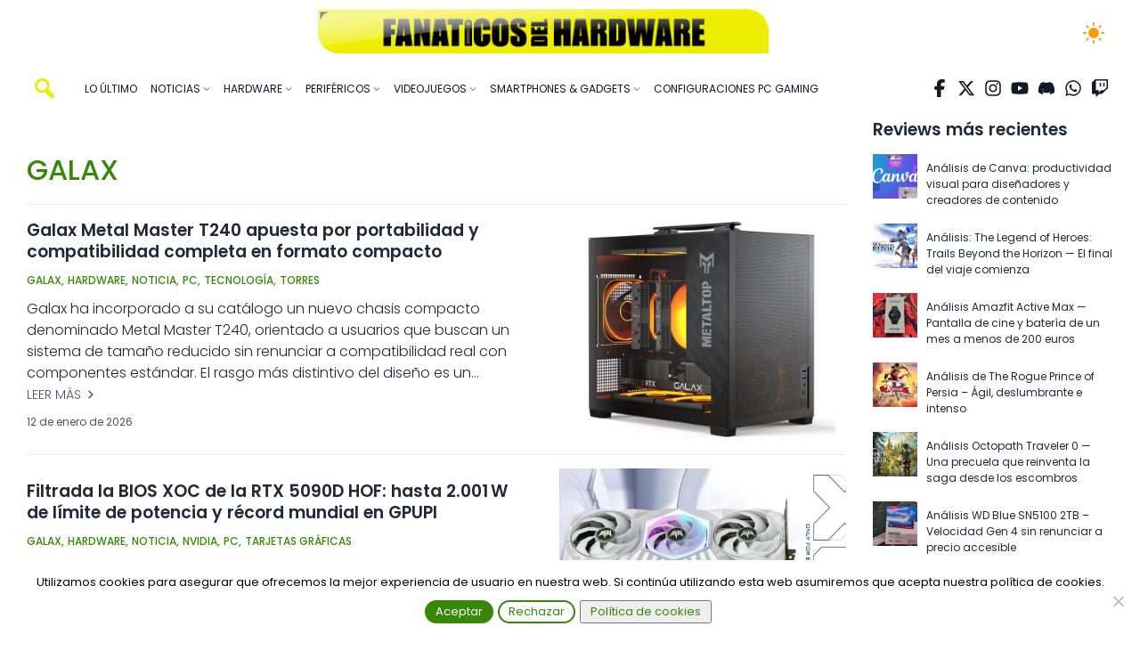

--- FILE ---
content_type: text/html; charset=UTF-8
request_url: https://fanaticosdelhardware.com/category/galax/
body_size: 26822
content:
<!DOCTYPE html>
<html lang="es">

<head>
    <meta charset="UTF-8" />
    <meta name="viewport" content="width=device-width, initial-scale=1">
    <meta name='robots' content='index, follow, max-image-preview:large, max-snippet:-1, max-video-preview:-1' />

	<!-- This site is optimized with the Yoast SEO plugin v26.8 - https://yoast.com/product/yoast-seo-wordpress/ -->
	<title>GALAX - Fanáticos del Hardware</title>
	<link rel="canonical" href="https://fanaticosdelhardware.com/category/galax/" />
	<meta property="og:locale" content="es_ES" />
	<meta property="og:type" content="article" />
	<meta property="og:title" content="GALAX - Fanáticos del Hardware" />
	<meta property="og:url" content="https://fanaticosdelhardware.com/category/galax/" />
	<meta property="og:site_name" content="Fanáticos del Hardware" />
	<meta property="og:image" content="https://fanaticosdelhardware.com/wp-content/uploads/2025/12/cropped-UOpzaiR-1.jpg" />
	<meta property="og:image:width" content="1200" />
	<meta property="og:image:height" content="696" />
	<meta property="og:image:type" content="image/jpeg" />
	<meta name="twitter:card" content="summary_large_image" />
	<meta name="twitter:site" content="@hardfanaticos" />
	<script type="application/ld+json" class="yoast-schema-graph">{"@context":"https://schema.org","@graph":[{"@type":"CollectionPage","@id":"https://fanaticosdelhardware.com/category/galax/","url":"https://fanaticosdelhardware.com/category/galax/","name":"GALAX - Fanáticos del Hardware","isPartOf":{"@id":"https://fanaticosdelhardware.com/#website"},"primaryImageOfPage":{"@id":"https://fanaticosdelhardware.com/category/galax/#primaryimage"},"image":{"@id":"https://fanaticosdelhardware.com/category/galax/#primaryimage"},"thumbnailUrl":"https://fanaticosdelhardware.com/wp-content/uploads/2026/01/galax_t240-portadas.jpg","breadcrumb":{"@id":"https://fanaticosdelhardware.com/category/galax/#breadcrumb"},"inLanguage":"es"},{"@type":"ImageObject","inLanguage":"es","@id":"https://fanaticosdelhardware.com/category/galax/#primaryimage","url":"https://fanaticosdelhardware.com/wp-content/uploads/2026/01/galax_t240-portadas.jpg","contentUrl":"https://fanaticosdelhardware.com/wp-content/uploads/2026/01/galax_t240-portadas.jpg","width":1200,"height":602,"caption":"Galax Metal Master T240 apuesta por portabilidad y compatibilidad completa en formato compacto"},{"@type":"BreadcrumbList","@id":"https://fanaticosdelhardware.com/category/galax/#breadcrumb","itemListElement":[{"@type":"ListItem","position":1,"name":"Portada","item":"https://fanaticosdelhardware.com/"},{"@type":"ListItem","position":2,"name":"GALAX"}]},{"@type":"WebSite","@id":"https://fanaticosdelhardware.com/#website","url":"https://fanaticosdelhardware.com/","name":"Fanáticos del Hardware","description":"Solo para fanáticos","publisher":{"@id":"https://fanaticosdelhardware.com/#organization"},"potentialAction":[{"@type":"SearchAction","target":{"@type":"EntryPoint","urlTemplate":"https://fanaticosdelhardware.com/?s={search_term_string}"},"query-input":{"@type":"PropertyValueSpecification","valueRequired":true,"valueName":"search_term_string"}}],"inLanguage":"es"},{"@type":"Organization","@id":"https://fanaticosdelhardware.com/#organization","name":"Fanáticos del Hardware","url":"https://fanaticosdelhardware.com/","logo":{"@type":"ImageObject","inLanguage":"es","@id":"https://fanaticosdelhardware.com/#/schema/logo/image/","url":"https://fanaticosdelhardware.com/wp-content/uploads/2019/01/cropped-UOpzaiR.png","contentUrl":"https://fanaticosdelhardware.com/wp-content/uploads/2019/01/cropped-UOpzaiR.png","width":741,"height":430,"caption":"Fanáticos del Hardware"},"image":{"@id":"https://fanaticosdelhardware.com/#/schema/logo/image/"},"sameAs":["https://www.facebook.com/fanaticosdelhardware/","https://x.com/hardfanaticos","https://www.youtube.com/channel/UCu9ipUdEqDree6bcV3V91hQ"]}]}</script>
	<!-- / Yoast SEO plugin. -->


<link rel='dns-prefetch' href='//cdnjs.cloudflare.com' />
<link rel="alternate" type="application/rss+xml" title="Fanáticos del Hardware &raquo; Feed" href="https://fanaticosdelhardware.com/feed/" />
<link rel="alternate" type="application/rss+xml" title="Fanáticos del Hardware &raquo; Feed de los comentarios" href="https://fanaticosdelhardware.com/comments/feed/" />
<script type="text/javascript" id="wpp-js" src="https://fanaticosdelhardware.com/wp-content/plugins/wordpress-popular-posts/assets/js/wpp.min.js?ver=7.3.6" data-sampling="0" data-sampling-rate="100" data-api-url="https://fanaticosdelhardware.com/wp-json/wordpress-popular-posts" data-post-id="0" data-token="886329939f" data-lang="0" data-debug="0"></script>
<link rel="alternate" type="application/rss+xml" title="Fanáticos del Hardware &raquo; Categoría GALAX del feed" href="https://fanaticosdelhardware.com/category/galax/feed/" />
<style id='wp-img-auto-sizes-contain-inline-css' type='text/css'>
img:is([sizes=auto i],[sizes^="auto," i]){contain-intrinsic-size:3000px 1500px}
/*# sourceURL=wp-img-auto-sizes-contain-inline-css */
</style>
<style id='wp-emoji-styles-inline-css' type='text/css'>

	img.wp-smiley, img.emoji {
		display: inline !important;
		border: none !important;
		box-shadow: none !important;
		height: 1em !important;
		width: 1em !important;
		margin: 0 0.07em !important;
		vertical-align: -0.1em !important;
		background: none !important;
		padding: 0 !important;
	}
/*# sourceURL=wp-emoji-styles-inline-css */
</style>
<style id='wp-block-library-inline-css' type='text/css'>
:root{--wp-block-synced-color:#7a00df;--wp-block-synced-color--rgb:122,0,223;--wp-bound-block-color:var(--wp-block-synced-color);--wp-editor-canvas-background:#ddd;--wp-admin-theme-color:#007cba;--wp-admin-theme-color--rgb:0,124,186;--wp-admin-theme-color-darker-10:#006ba1;--wp-admin-theme-color-darker-10--rgb:0,107,160.5;--wp-admin-theme-color-darker-20:#005a87;--wp-admin-theme-color-darker-20--rgb:0,90,135;--wp-admin-border-width-focus:2px}@media (min-resolution:192dpi){:root{--wp-admin-border-width-focus:1.5px}}.wp-element-button{cursor:pointer}:root .has-very-light-gray-background-color{background-color:#eee}:root .has-very-dark-gray-background-color{background-color:#313131}:root .has-very-light-gray-color{color:#eee}:root .has-very-dark-gray-color{color:#313131}:root .has-vivid-green-cyan-to-vivid-cyan-blue-gradient-background{background:linear-gradient(135deg,#00d084,#0693e3)}:root .has-purple-crush-gradient-background{background:linear-gradient(135deg,#34e2e4,#4721fb 50%,#ab1dfe)}:root .has-hazy-dawn-gradient-background{background:linear-gradient(135deg,#faaca8,#dad0ec)}:root .has-subdued-olive-gradient-background{background:linear-gradient(135deg,#fafae1,#67a671)}:root .has-atomic-cream-gradient-background{background:linear-gradient(135deg,#fdd79a,#004a59)}:root .has-nightshade-gradient-background{background:linear-gradient(135deg,#330968,#31cdcf)}:root .has-midnight-gradient-background{background:linear-gradient(135deg,#020381,#2874fc)}:root{--wp--preset--font-size--normal:16px;--wp--preset--font-size--huge:42px}.has-regular-font-size{font-size:1em}.has-larger-font-size{font-size:2.625em}.has-normal-font-size{font-size:var(--wp--preset--font-size--normal)}.has-huge-font-size{font-size:var(--wp--preset--font-size--huge)}.has-text-align-center{text-align:center}.has-text-align-left{text-align:left}.has-text-align-right{text-align:right}.has-fit-text{white-space:nowrap!important}#end-resizable-editor-section{display:none}.aligncenter{clear:both}.items-justified-left{justify-content:flex-start}.items-justified-center{justify-content:center}.items-justified-right{justify-content:flex-end}.items-justified-space-between{justify-content:space-between}.screen-reader-text{border:0;clip-path:inset(50%);height:1px;margin:-1px;overflow:hidden;padding:0;position:absolute;width:1px;word-wrap:normal!important}.screen-reader-text:focus{background-color:#ddd;clip-path:none;color:#444;display:block;font-size:1em;height:auto;left:5px;line-height:normal;padding:15px 23px 14px;text-decoration:none;top:5px;width:auto;z-index:100000}html :where(.has-border-color){border-style:solid}html :where([style*=border-top-color]){border-top-style:solid}html :where([style*=border-right-color]){border-right-style:solid}html :where([style*=border-bottom-color]){border-bottom-style:solid}html :where([style*=border-left-color]){border-left-style:solid}html :where([style*=border-width]){border-style:solid}html :where([style*=border-top-width]){border-top-style:solid}html :where([style*=border-right-width]){border-right-style:solid}html :where([style*=border-bottom-width]){border-bottom-style:solid}html :where([style*=border-left-width]){border-left-style:solid}html :where(img[class*=wp-image-]){height:auto;max-width:100%}:where(figure){margin:0 0 1em}html :where(.is-position-sticky){--wp-admin--admin-bar--position-offset:var(--wp-admin--admin-bar--height,0px)}@media screen and (max-width:600px){html :where(.is-position-sticky){--wp-admin--admin-bar--position-offset:0px}}

/*# sourceURL=wp-block-library-inline-css */
</style><style id='wp-block-heading-inline-css' type='text/css'>
h1:where(.wp-block-heading).has-background,h2:where(.wp-block-heading).has-background,h3:where(.wp-block-heading).has-background,h4:where(.wp-block-heading).has-background,h5:where(.wp-block-heading).has-background,h6:where(.wp-block-heading).has-background{padding:1.25em 2.375em}h1.has-text-align-left[style*=writing-mode]:where([style*=vertical-lr]),h1.has-text-align-right[style*=writing-mode]:where([style*=vertical-rl]),h2.has-text-align-left[style*=writing-mode]:where([style*=vertical-lr]),h2.has-text-align-right[style*=writing-mode]:where([style*=vertical-rl]),h3.has-text-align-left[style*=writing-mode]:where([style*=vertical-lr]),h3.has-text-align-right[style*=writing-mode]:where([style*=vertical-rl]),h4.has-text-align-left[style*=writing-mode]:where([style*=vertical-lr]),h4.has-text-align-right[style*=writing-mode]:where([style*=vertical-rl]),h5.has-text-align-left[style*=writing-mode]:where([style*=vertical-lr]),h5.has-text-align-right[style*=writing-mode]:where([style*=vertical-rl]),h6.has-text-align-left[style*=writing-mode]:where([style*=vertical-lr]),h6.has-text-align-right[style*=writing-mode]:where([style*=vertical-rl]){rotate:180deg}
/*# sourceURL=https://fanaticosdelhardware.com/wp-includes/blocks/heading/style.min.css */
</style>
<style id='wp-block-latest-posts-inline-css' type='text/css'>
.wp-block-latest-posts{box-sizing:border-box}.wp-block-latest-posts.alignleft{margin-right:2em}.wp-block-latest-posts.alignright{margin-left:2em}.wp-block-latest-posts.wp-block-latest-posts__list{list-style:none}.wp-block-latest-posts.wp-block-latest-posts__list li{clear:both;overflow-wrap:break-word}.wp-block-latest-posts.is-grid{display:flex;flex-wrap:wrap}.wp-block-latest-posts.is-grid li{margin:0 1.25em 1.25em 0;width:100%}@media (min-width:600px){.wp-block-latest-posts.columns-2 li{width:calc(50% - .625em)}.wp-block-latest-posts.columns-2 li:nth-child(2n){margin-right:0}.wp-block-latest-posts.columns-3 li{width:calc(33.33333% - .83333em)}.wp-block-latest-posts.columns-3 li:nth-child(3n){margin-right:0}.wp-block-latest-posts.columns-4 li{width:calc(25% - .9375em)}.wp-block-latest-posts.columns-4 li:nth-child(4n){margin-right:0}.wp-block-latest-posts.columns-5 li{width:calc(20% - 1em)}.wp-block-latest-posts.columns-5 li:nth-child(5n){margin-right:0}.wp-block-latest-posts.columns-6 li{width:calc(16.66667% - 1.04167em)}.wp-block-latest-posts.columns-6 li:nth-child(6n){margin-right:0}}:root :where(.wp-block-latest-posts.is-grid){padding:0}:root :where(.wp-block-latest-posts.wp-block-latest-posts__list){padding-left:0}.wp-block-latest-posts__post-author,.wp-block-latest-posts__post-date{display:block;font-size:.8125em}.wp-block-latest-posts__post-excerpt,.wp-block-latest-posts__post-full-content{margin-bottom:1em;margin-top:.5em}.wp-block-latest-posts__featured-image a{display:inline-block}.wp-block-latest-posts__featured-image img{height:auto;max-width:100%;width:auto}.wp-block-latest-posts__featured-image.alignleft{float:left;margin-right:1em}.wp-block-latest-posts__featured-image.alignright{float:right;margin-left:1em}.wp-block-latest-posts__featured-image.aligncenter{margin-bottom:1em;text-align:center}
/*# sourceURL=https://fanaticosdelhardware.com/wp-includes/blocks/latest-posts/style.min.css */
</style>
<style id='global-styles-inline-css' type='text/css'>
:root{--wp--preset--aspect-ratio--square: 1;--wp--preset--aspect-ratio--4-3: 4/3;--wp--preset--aspect-ratio--3-4: 3/4;--wp--preset--aspect-ratio--3-2: 3/2;--wp--preset--aspect-ratio--2-3: 2/3;--wp--preset--aspect-ratio--16-9: 16/9;--wp--preset--aspect-ratio--9-16: 9/16;--wp--preset--color--black: #000000;--wp--preset--color--cyan-bluish-gray: #abb8c3;--wp--preset--color--white: #ffffff;--wp--preset--color--pale-pink: #f78da7;--wp--preset--color--vivid-red: #cf2e2e;--wp--preset--color--luminous-vivid-orange: #ff6900;--wp--preset--color--luminous-vivid-amber: #fcb900;--wp--preset--color--light-green-cyan: #7bdcb5;--wp--preset--color--vivid-green-cyan: #00d084;--wp--preset--color--pale-cyan-blue: #8ed1fc;--wp--preset--color--vivid-cyan-blue: #0693e3;--wp--preset--color--vivid-purple: #9b51e0;--wp--preset--gradient--vivid-cyan-blue-to-vivid-purple: linear-gradient(135deg,rgb(6,147,227) 0%,rgb(155,81,224) 100%);--wp--preset--gradient--light-green-cyan-to-vivid-green-cyan: linear-gradient(135deg,rgb(122,220,180) 0%,rgb(0,208,130) 100%);--wp--preset--gradient--luminous-vivid-amber-to-luminous-vivid-orange: linear-gradient(135deg,rgb(252,185,0) 0%,rgb(255,105,0) 100%);--wp--preset--gradient--luminous-vivid-orange-to-vivid-red: linear-gradient(135deg,rgb(255,105,0) 0%,rgb(207,46,46) 100%);--wp--preset--gradient--very-light-gray-to-cyan-bluish-gray: linear-gradient(135deg,rgb(238,238,238) 0%,rgb(169,184,195) 100%);--wp--preset--gradient--cool-to-warm-spectrum: linear-gradient(135deg,rgb(74,234,220) 0%,rgb(151,120,209) 20%,rgb(207,42,186) 40%,rgb(238,44,130) 60%,rgb(251,105,98) 80%,rgb(254,248,76) 100%);--wp--preset--gradient--blush-light-purple: linear-gradient(135deg,rgb(255,206,236) 0%,rgb(152,150,240) 100%);--wp--preset--gradient--blush-bordeaux: linear-gradient(135deg,rgb(254,205,165) 0%,rgb(254,45,45) 50%,rgb(107,0,62) 100%);--wp--preset--gradient--luminous-dusk: linear-gradient(135deg,rgb(255,203,112) 0%,rgb(199,81,192) 50%,rgb(65,88,208) 100%);--wp--preset--gradient--pale-ocean: linear-gradient(135deg,rgb(255,245,203) 0%,rgb(182,227,212) 50%,rgb(51,167,181) 100%);--wp--preset--gradient--electric-grass: linear-gradient(135deg,rgb(202,248,128) 0%,rgb(113,206,126) 100%);--wp--preset--gradient--midnight: linear-gradient(135deg,rgb(2,3,129) 0%,rgb(40,116,252) 100%);--wp--preset--font-size--small: 13px;--wp--preset--font-size--medium: 20px;--wp--preset--font-size--large: 36px;--wp--preset--font-size--x-large: 42px;--wp--preset--spacing--20: 0.44rem;--wp--preset--spacing--30: 0.67rem;--wp--preset--spacing--40: 1rem;--wp--preset--spacing--50: 1.5rem;--wp--preset--spacing--60: 2.25rem;--wp--preset--spacing--70: 3.38rem;--wp--preset--spacing--80: 5.06rem;--wp--preset--shadow--natural: 6px 6px 9px rgba(0, 0, 0, 0.2);--wp--preset--shadow--deep: 12px 12px 50px rgba(0, 0, 0, 0.4);--wp--preset--shadow--sharp: 6px 6px 0px rgba(0, 0, 0, 0.2);--wp--preset--shadow--outlined: 6px 6px 0px -3px rgb(255, 255, 255), 6px 6px rgb(0, 0, 0);--wp--preset--shadow--crisp: 6px 6px 0px rgb(0, 0, 0);}:where(.is-layout-flex){gap: 0.5em;}:where(.is-layout-grid){gap: 0.5em;}body .is-layout-flex{display: flex;}.is-layout-flex{flex-wrap: wrap;align-items: center;}.is-layout-flex > :is(*, div){margin: 0;}body .is-layout-grid{display: grid;}.is-layout-grid > :is(*, div){margin: 0;}:where(.wp-block-columns.is-layout-flex){gap: 2em;}:where(.wp-block-columns.is-layout-grid){gap: 2em;}:where(.wp-block-post-template.is-layout-flex){gap: 1.25em;}:where(.wp-block-post-template.is-layout-grid){gap: 1.25em;}.has-black-color{color: var(--wp--preset--color--black) !important;}.has-cyan-bluish-gray-color{color: var(--wp--preset--color--cyan-bluish-gray) !important;}.has-white-color{color: var(--wp--preset--color--white) !important;}.has-pale-pink-color{color: var(--wp--preset--color--pale-pink) !important;}.has-vivid-red-color{color: var(--wp--preset--color--vivid-red) !important;}.has-luminous-vivid-orange-color{color: var(--wp--preset--color--luminous-vivid-orange) !important;}.has-luminous-vivid-amber-color{color: var(--wp--preset--color--luminous-vivid-amber) !important;}.has-light-green-cyan-color{color: var(--wp--preset--color--light-green-cyan) !important;}.has-vivid-green-cyan-color{color: var(--wp--preset--color--vivid-green-cyan) !important;}.has-pale-cyan-blue-color{color: var(--wp--preset--color--pale-cyan-blue) !important;}.has-vivid-cyan-blue-color{color: var(--wp--preset--color--vivid-cyan-blue) !important;}.has-vivid-purple-color{color: var(--wp--preset--color--vivid-purple) !important;}.has-black-background-color{background-color: var(--wp--preset--color--black) !important;}.has-cyan-bluish-gray-background-color{background-color: var(--wp--preset--color--cyan-bluish-gray) !important;}.has-white-background-color{background-color: var(--wp--preset--color--white) !important;}.has-pale-pink-background-color{background-color: var(--wp--preset--color--pale-pink) !important;}.has-vivid-red-background-color{background-color: var(--wp--preset--color--vivid-red) !important;}.has-luminous-vivid-orange-background-color{background-color: var(--wp--preset--color--luminous-vivid-orange) !important;}.has-luminous-vivid-amber-background-color{background-color: var(--wp--preset--color--luminous-vivid-amber) !important;}.has-light-green-cyan-background-color{background-color: var(--wp--preset--color--light-green-cyan) !important;}.has-vivid-green-cyan-background-color{background-color: var(--wp--preset--color--vivid-green-cyan) !important;}.has-pale-cyan-blue-background-color{background-color: var(--wp--preset--color--pale-cyan-blue) !important;}.has-vivid-cyan-blue-background-color{background-color: var(--wp--preset--color--vivid-cyan-blue) !important;}.has-vivid-purple-background-color{background-color: var(--wp--preset--color--vivid-purple) !important;}.has-black-border-color{border-color: var(--wp--preset--color--black) !important;}.has-cyan-bluish-gray-border-color{border-color: var(--wp--preset--color--cyan-bluish-gray) !important;}.has-white-border-color{border-color: var(--wp--preset--color--white) !important;}.has-pale-pink-border-color{border-color: var(--wp--preset--color--pale-pink) !important;}.has-vivid-red-border-color{border-color: var(--wp--preset--color--vivid-red) !important;}.has-luminous-vivid-orange-border-color{border-color: var(--wp--preset--color--luminous-vivid-orange) !important;}.has-luminous-vivid-amber-border-color{border-color: var(--wp--preset--color--luminous-vivid-amber) !important;}.has-light-green-cyan-border-color{border-color: var(--wp--preset--color--light-green-cyan) !important;}.has-vivid-green-cyan-border-color{border-color: var(--wp--preset--color--vivid-green-cyan) !important;}.has-pale-cyan-blue-border-color{border-color: var(--wp--preset--color--pale-cyan-blue) !important;}.has-vivid-cyan-blue-border-color{border-color: var(--wp--preset--color--vivid-cyan-blue) !important;}.has-vivid-purple-border-color{border-color: var(--wp--preset--color--vivid-purple) !important;}.has-vivid-cyan-blue-to-vivid-purple-gradient-background{background: var(--wp--preset--gradient--vivid-cyan-blue-to-vivid-purple) !important;}.has-light-green-cyan-to-vivid-green-cyan-gradient-background{background: var(--wp--preset--gradient--light-green-cyan-to-vivid-green-cyan) !important;}.has-luminous-vivid-amber-to-luminous-vivid-orange-gradient-background{background: var(--wp--preset--gradient--luminous-vivid-amber-to-luminous-vivid-orange) !important;}.has-luminous-vivid-orange-to-vivid-red-gradient-background{background: var(--wp--preset--gradient--luminous-vivid-orange-to-vivid-red) !important;}.has-very-light-gray-to-cyan-bluish-gray-gradient-background{background: var(--wp--preset--gradient--very-light-gray-to-cyan-bluish-gray) !important;}.has-cool-to-warm-spectrum-gradient-background{background: var(--wp--preset--gradient--cool-to-warm-spectrum) !important;}.has-blush-light-purple-gradient-background{background: var(--wp--preset--gradient--blush-light-purple) !important;}.has-blush-bordeaux-gradient-background{background: var(--wp--preset--gradient--blush-bordeaux) !important;}.has-luminous-dusk-gradient-background{background: var(--wp--preset--gradient--luminous-dusk) !important;}.has-pale-ocean-gradient-background{background: var(--wp--preset--gradient--pale-ocean) !important;}.has-electric-grass-gradient-background{background: var(--wp--preset--gradient--electric-grass) !important;}.has-midnight-gradient-background{background: var(--wp--preset--gradient--midnight) !important;}.has-small-font-size{font-size: var(--wp--preset--font-size--small) !important;}.has-medium-font-size{font-size: var(--wp--preset--font-size--medium) !important;}.has-large-font-size{font-size: var(--wp--preset--font-size--large) !important;}.has-x-large-font-size{font-size: var(--wp--preset--font-size--x-large) !important;}
/*# sourceURL=global-styles-inline-css */
</style>

<style id='classic-theme-styles-inline-css' type='text/css'>
/*! This file is auto-generated */
.wp-block-button__link{color:#fff;background-color:#32373c;border-radius:9999px;box-shadow:none;text-decoration:none;padding:calc(.667em + 2px) calc(1.333em + 2px);font-size:1.125em}.wp-block-file__button{background:#32373c;color:#fff;text-decoration:none}
/*# sourceURL=/wp-includes/css/classic-themes.min.css */
</style>
<link rel='stylesheet' id='cookie-notice-front-css' href='https://fanaticosdelhardware.com/wp-content/plugins/cookie-notice/css/front.min.css?ver=2.5.11' type='text/css' media='all' />
<link rel='stylesheet' id='wordpress-popular-posts-css-css' href='https://fanaticosdelhardware.com/wp-content/plugins/wordpress-popular-posts/assets/css/wpp.css?ver=7.3.6' type='text/css' media='all' />
<link rel='stylesheet' id='chld_thm_cfg_parent-css' href='https://fanaticosdelhardware.com/wp-content/themes/blankslate/style.css?ver=6.9' type='text/css' media='all' />
<link rel='stylesheet' id='magnific-popup-css-css' href='https://cdnjs.cloudflare.com/ajax/libs/magnific-popup.js/1.1.0/magnific-popup.min.css?ver=6.9' type='text/css' media='all' />
<link rel='stylesheet' id='blankslate-style-css' href='https://fanaticosdelhardware.com/wp-content/themes/fhardware-main/style.css?ver=6.9' type='text/css' media='all' />
<script type="text/javascript" id="cookie-notice-front-js-before">
/* <![CDATA[ */
var cnArgs = {"ajaxUrl":"https:\/\/fanaticosdelhardware.com\/wp-admin\/admin-ajax.php","nonce":"bfb49ebfe5","hideEffect":"slide","position":"bottom","onScroll":false,"onScrollOffset":100,"onClick":false,"cookieName":"cookie_notice_accepted","cookieTime":2592000,"cookieTimeRejected":2592000,"globalCookie":false,"redirection":false,"cache":true,"revokeCookies":false,"revokeCookiesOpt":"automatic"};

//# sourceURL=cookie-notice-front-js-before
/* ]]> */
</script>
<script type="text/javascript" src="https://fanaticosdelhardware.com/wp-content/plugins/cookie-notice/js/front.min.js?ver=2.5.11" id="cookie-notice-front-js"></script>
<script type="text/javascript" src="https://fanaticosdelhardware.com/wp-includes/js/jquery/jquery.min.js?ver=3.7.1" id="jquery-core-js"></script>
<script type="text/javascript" src="https://fanaticosdelhardware.com/wp-includes/js/jquery/jquery-migrate.min.js?ver=3.4.1" id="jquery-migrate-js"></script>
<link rel="https://api.w.org/" href="https://fanaticosdelhardware.com/wp-json/" /><link rel="alternate" title="JSON" type="application/json" href="https://fanaticosdelhardware.com/wp-json/wp/v2/categories/13828" /><link rel="EditURI" type="application/rsd+xml" title="RSD" href="https://fanaticosdelhardware.com/xmlrpc.php?rsd" />
<meta name="generator" content="WordPress 6.9" />
            <style id="wpp-loading-animation-styles">@-webkit-keyframes bgslide{from{background-position-x:0}to{background-position-x:-200%}}@keyframes bgslide{from{background-position-x:0}to{background-position-x:-200%}}.wpp-widget-block-placeholder,.wpp-shortcode-placeholder{margin:0 auto;width:60px;height:3px;background:#dd3737;background:linear-gradient(90deg,#dd3737 0%,#571313 10%,#dd3737 100%);background-size:200% auto;border-radius:3px;-webkit-animation:bgslide 1s infinite linear;animation:bgslide 1s infinite linear}</style>
                <link rel="preconnect" href="https://fonts.googleapis.com">
    <link rel="preconnect" href="https://fonts.gstatic.com" crossorigin>
    <link
        href="https://fonts.googleapis.com/css2?family=Poppins:ital,wght@0,100;0,200;0,300;0,400;0,500;0,600;0,700;0,800;0,900;1,100;1,200;1,300;1,400;1,500;1,600;1,700;1,800;1,900&family=Raleway:ital,wght@0,100;0,200;0,300;0,400;0,500;0,600;0,700;0,800;0,900;1,100;1,200;1,300;1,400;1,500;1,600;1,700;1,800;1,900&display=swap"
        rel="stylesheet">
    <link rel="icon" href="https://fanaticosdelhardware.com/wp-content/uploads/2015/11/cropped-Logo-32x32.jpg" sizes="32x32" />
<link rel="icon" href="https://fanaticosdelhardware.com/wp-content/uploads/2015/11/cropped-Logo-192x192.jpg" sizes="192x192" />
<link rel="apple-touch-icon" href="https://fanaticosdelhardware.com/wp-content/uploads/2015/11/cropped-Logo-180x180.jpg" />
<meta name="msapplication-TileImage" content="https://fanaticosdelhardware.com/wp-content/uploads/2015/11/cropped-Logo-270x270.jpg" />
		<style type="text/css" id="wp-custom-css">
			.single-post__comments{
	display: none;
}

/* No borrar líneas o pedro sanchez seguirá más años */
.content ol {
    list-style-type: decimal !important;
    line-height: 1.7em !important;
    padding-left: 1.143em !important;
    padding-bottom: 0.5em !important;
}

@media screen and (max-width: 600px) {
    table {
        display: block;
        overflow-x: auto;
    }
}

.single-post__comments {
    display: none;
}

/* Recuadro de texto (el párrafo largo) */
div[style*="background-color: #f9f9f9"],
div[style*="border-left: 5px solid #0073e6"],
div[style*="max-width: 600px"],
div[style*="border: 2px solid #ddd"] {
    background-color: #f9f9f9 !important;
    color: #000000 !important;
}

/* Todo el texto dentro de esos recuadros */
div[style*="background-color: #f9f9f9"] *,
div[style*="border-left: 5px solid #0073e6"] *,
div[style*="max-width: 600px"] *,
div[style*="border: 2px solid #ddd"] * {
    color: #000000 !important;
}

/* Botones sociales: texto siempre en negro */
a[style*="background-color: #e0f7fa"],
a[style*="background-color: #e3f2fd"],
a[style*="background-color: #e8f0fe"],
a[style*="background-color: #fff0f6"] {
    color: #000000 !important;
}

/* Texto dentro de los botones */
a[style*="background-color: #e0f7fa"] *,
a[style*="background-color: #e3f2fd"] *,
a[style*="background-color: #e8f0fe"] *,
a[style*="background-color: #fff0f6"] * {
    color: #000000 !important;
}
		</style>
		<noscript><style id="rocket-lazyload-nojs-css">.rll-youtube-player, [data-lazy-src]{display:none !important;}</style></noscript>    <!-- Google tag (gtag.js) -->
    <script async src="https://www.googletagmanager.com/gtag/js?id=G-KZQ4M125CK"></script>
    <script>
        window.dataLayer = window.dataLayer || [];
        function gtag() { dataLayer.push(arguments); }
        gtag('js', new Date());

        gtag('config', 'G-KZQ4M125CK');
    </script>
<link rel='stylesheet' id='normalize-css' href='https://fanaticosdelhardware.com/wp-content/themes/fhardware-main/assets/css/normalize.css?ver=1.0.0.1737331759' type='text/css' media='all' />
<link rel='stylesheet' id='dashicons-css' href='https://fanaticosdelhardware.com/wp-includes/css/dashicons.min.css?ver=6.9' type='text/css' media='all' />
<link rel='stylesheet' id='dark-mode-css' href='https://fanaticosdelhardware.com/wp-content/themes/fhardware-main/assets/css/dark-mode.css?ver=1.0.0.1737331759' type='text/css' media='all' />
<meta name="generator" content="WP Rocket 3.20.3" data-wpr-features="wpr_lazyload_images wpr_preload_links wpr_desktop" /></head>

<body class="archive category category-galax category-13828 wp-custom-logo wp-embed-responsive wp-theme-blankslate wp-child-theme-fhardware-main cookies-not-set">
    <a href="#content" class="skip-link screen-reader-text">Saltar al contenido</a>    <div data-rocket-location-hash="3f780eb556869837a86e8922bc43eb9b" class="menu-on-mobile" style="display: none">
        <ul class="social-icons">
    <!-- Facebook -->
    <li><a target="_blank" href="https://www.facebook.com/fanaticosdelhardware/" aria-label="Facebook">
            <svg xmlns="http://www.w3.org/2000/svg" viewBox="0 0 320 512" fill="currentColor">
                <path
                    d="M80 299.3V512H196V299.3h86.5l18-97.8H196V166.9c0-51.7 20.3-71.5 72.7-71.5c16.3 0 29.4 .4 37 1.2V7.9C291.4 4 256.4 0 236.2 0C129.3 0 80 50.5 80 159.4v42.1H14v97.8H80z" />
            </svg>
        </a></li>
    <!-- X (Twitter) -->
    <li><a target="_blank" href="https://twitter.com/hardfanaticos" aria-label="X Twitter">
            <svg xmlns="http://www.w3.org/2000/svg" viewBox="0 0 512 512" fill="currentColor">
                <path
                    d="M389.2 48h70.6L305.6 224.2 487 464H345L233.7 318.6 106.5 464H35.8L200.7 275.5 26.8 48H172.4L272.9 180.9 389.2 48zM364.4 421.8h39.1L151.1 88h-42L364.4 421.8z" />
            </svg>
        </a></li>
    <!-- Instagram -->
    <li><a target="_blank" href="https://www.instagram.com/fanaticos_del_hardware/" aria-label="Instagram">
            <svg xmlns="http://www.w3.org/2000/svg" viewBox="0 0 448 512" fill="currentColor">
                <path
                    d="M224.1 141c-63.6 0-114.9 51.3-114.9 114.9s51.3 114.9 114.9 114.9S339 319.5 339 255.9 287.7 141 224.1 141zm0 189.6c-41.1 0-74.7-33.5-74.7-74.7s33.5-74.7 74.7-74.7 74.7 33.5 74.7 74.7-33.6 74.7-74.7 74.7zm146.4-194.3c0 14.9-12 26.8-26.8 26.8-14.9 0-26.8-12-26.8-26.8s12-26.8 26.8-26.8 26.8 12 26.8 26.8zm76.1 27.2c-1.7-35.9-9.9-67.7-36.2-93.9-26.2-26.2-58-34.4-93.9-36.2-37-2.1-147.9-2.1-184.9 0-35.8 1.7-67.6 9.9-93.9 36.1s-34.4 58-36.2 93.9c-2.1 37-2.1 147.9 0 184.9 1.7 35.9 9.9 67.7 36.2 93.9s58 34.4 93.9 36.2c37 2.1 147.9 2.1 184.9 0 35.9-1.7 67.7-9.9 93.9-36.2 26.2-26.2 34.4-58 36.2-93.9 2.1-37 2.1-147.8 0-184.8zM398.8 388c-7.8 19.6-22.9 34.7-42.6 42.6-29.5 11.7-99.5 9-132.1 9s-102.7 2.6-132.1-9c-19.6-7.8-34.7-22.9-42.6-42.6-11.7-29.5-9-99.5-9-132.1s-2.6-102.7 9-132.1c7.8-19.6 22.9-34.7 42.6-42.6 29.5-11.7 99.5-9 132.1-9s102.7-2.6 132.1 9c19.6 7.8 34.7 22.9 42.6 42.6 11.7 29.5 9 99.5 9 132.1s2.7 102.7-9 132.1z" />
            </svg>
        </a></li>
    <!-- YouTube -->
    <li><a target="_blank" href="https://www.youtube.com/channel/UCu9ipUdEqDree6bcV3V91hQ" aria-label="YouTube">
            <svg xmlns="http://www.w3.org/2000/svg" viewBox="0 0 576 512" fill="currentColor">
                <path
                    d="M549.7 124.1c-6.3-23.7-24.8-42.3-48.3-48.6C458.8 64 288 64 288 64S117.2 64 74.6 75.5c-23.5 6.3-42 24.9-48.3 48.6-11.4 42.9-11.4 132.3-11.4 132.3s0 89.4 11.4 132.3c6.3 23.7 24.8 41.5 48.3 47.8C117.2 448 288 448 288 448s170.8 0 213.4-11.5c23.5-6.3 42-24.2 48.3-47.8 11.4-42.9 11.4-132.3 11.4-132.3s0-89.4-11.4-132.3zm-317.5 213.5V175.2l142.7 81.2-142.7 81.2z" />
            </svg>
        </a></li>
    <!-- Discord -->
    <li><a target="_blank" href="https://discord.com/invite/WtvxNsWFs2" aria-label="Discord">
            <svg xmlns="http://www.w3.org/2000/svg" viewBox="0 0 640 512" fill="currentColor">
                <path
                    d="M524.5 69.8a1.5 1.5 0 0 0 -.8-.7A485.1 485.1 0 0 0 404.1 32a1.8 1.8 0 0 0 -1.9 .9 337.5 337.5 0 0 0 -14.9 30.6 447.8 447.8 0 0 0 -134.4 0 309.5 309.5 0 0 0 -15.1-30.6 1.9 1.9 0 0 0 -1.9-.9A483.7 483.7 0 0 0 116.1 69.1a1.7 1.7 0 0 0 -.8 .7C39.1 183.7 18.2 294.7 28.4 404.4a2 2 0 0 0 .8 1.4A487.7 487.7 0 0 0 176 479.9a1.9 1.9 0 0 0 2.1-.7A348.2 348.2 0 0 0 208.1 430.4a1.9 1.9 0 0 0 -1-2.6 321.2 321.2 0 0 1 -45.9-21.9 1.9 1.9 0 0 1 -.2-3.1c3.1-2.3 6.2-4.7 9.1-7.1a1.8 1.8 0 0 1 1.9-.3c96.2 43.9 200.4 43.9 295.5 0a1.8 1.8 0 0 1 1.9 .2c2.9 2.4 6 4.9 9.1 7.2a1.9 1.9 0 0 1 -.2 3.1 301.4 301.4 0 0 1 -45.9 21.8 1.9 1.9 0 0 0 -1 2.6 391.1 391.1 0 0 0 30 48.8 1.9 1.9 0 0 0 2.1 .7A486 486 0 0 0 610.7 405.7a1.9 1.9 0 0 0 .8-1.4C623.7 277.6 590.9 167.5 524.5 69.8zM222.5 337.6c-29 0-52.8-26.6-52.8-59.2S193.1 219.1 222.5 219.1c29.7 0 53.3 26.8 52.8 59.2C275.3 311 googling 222.5 337.6zm195.4 0c-29 0-52.8-26.6-52.8-59.2s23.3-59.2 52.8-59.2c29.7 0 53.3 26.8 52.8 59.2C470.7 311 googling 417.9 337.6z" />
            </svg>
        </a></li>
    <!-- WhatsApp -->
    <li><a target="_blank" href="https://whatsapp.com/channel/0029Vb5wArR89inh9EVBg70c" aria-label="WhatsApp">
            <svg xmlns="http://www.w3.org/2000/svg" viewBox="0 0 448 512" fill="currentColor">
                <path
                    d="M380.9 97.1C339 55.1 283.2 32 223.9 32c-122.4 0-222 99.6-222 222 0 39.1 10.2 77.3 29.6 111L0 480l117.7-30.9c32.4 17.7 68.9 27 106.1 27h.1c122.3 0 224.1-99.6 224.1-222 0-59.3-25.2-115-67.1-157zm-157 341.6c-33.2 0-65.7-8.9-94-25.7l-6.7-4-69.8 18.3L72 359.2l-4.4-7c-18.5-29.4-28.2-63.3-28.2-98.2 0-101.7 82.8-184.5 184.6-184.5 49.3 0 95.6 19.2 130.4 54.1 34.8 34.9 56.2 81.2 56.1 130.5 0 101.8-84.9 184.6-186.6 184.6zm101.2-138.2c-5.5-2.8-32.8-16.2-37.9-18-5.1-1.9-8.8-2.8-12.5 2.8-3.7 5.6-14.3 18-17.6 21.8-3.2 3.7-6.5 4.2-12 1.4-32.6-16.3-54-29.1-75.5-66-5.7-9.8 5.7-9.1 16.3-30.3 1.8-3.7 .9-6.9-.5-9.7-1.4-2.8-12.5-30.1-17.1-41.2-4.5-10.8-9.1-9.3-12.5-9.5-3.2-.2-6.9-.2-10.6-.2-3.7 0-9.7 1.4-14.8 6.9-5.1 5.6-19.4 19-19.4 46.3 0 27.3 19.9 53.7 22.6 57.4 2.8 3.7 39.1 59.7 94.8 83.8 35.2 15.2 49 16.5 66.6 13.9 10.7-1.6 32.8-13.4 37.4-26.4 4.6-13 4.6-24.1 3.2-26.4-1.3-2.5-5-3.9-10.5-6.6z" />
            </svg>
        </a></li>
    <!-- Twitch -->
    <li><a target="_blank" href="https://www.twitch.tv/fanaticosdelhardware" aria-label="Twitch">
            <svg xmlns="http://www.w3.org/2000/svg" viewBox="0 0 512 512" fill="currentColor">
                <path
                    d="M391.2 103.5H352.5v109.7h38.6zM285 103H246.4V212.8H285zM120.8 0 24.3 91.4V420.6H140.1V512l96.5-91.4h77.3L487.7 256V0zm328.3 237.8-77.2 73.1h-77.3l-67.6 64v-64h-86.9V36.6H449.1z" />
            </svg>
        </a></li>
</ul>        <div data-rocket-location-hash="16c58d4a183be0164d9be2515ff71032" id="search-menu-mobile" role="navigation">
            <div data-rocket-location-hash="88839eb90de38e4d303626fda708e255" id="search-mobile"><form role="search" method="get" class="search-form" action="https://fanaticosdelhardware.com/index.php">
    <label>
        <span class="screen-reader-text">Buscar por:</span>
        <input type="search" class="search-field" placeholder="Buscar &hellip;" value="" name="s" title="Buscar por:" />
    </label>
    <span class="dashicons dashicons-search click-search"></span>
    <input type="submit" class="search-submit" value="Search" />
</form></div>
        </div>
        <div data-rocket-location-hash="3ac36a530ecd9092509cedb68471cd6d" class="menu-fh-menu-container"><ul id="menu-fh-menu" class="menu"><li id="menu-item-38" class="menu-item menu-item-type-custom menu-item-object-custom menu-item-home menu-item-38"><a href="http://fanaticosdelhardware.com/" itemprop="url"><span itemprop="name">Lo último</span></a></li>
<li id="menu-item-118540" class="menu-item menu-item-type-custom menu-item-object-custom menu-item-has-children menu-item-118540"><a href="https://fanaticosdelhardware.com/category/noticia/" itemprop="url"><span itemprop="name">Noticias <svg xmlns="http://www.w3.org/2000/svg" width="8" height="8" fill="currentColor" class="bi bi-chevron-down" viewBox="0 0 16 16">   <path fill-rule="evenodd" d="M1.646 4.646a.5.5 0 0 1 .708 0L8 10.293l5.646-5.647a.5.5 0 0 1 .708.708l-6 6a.5.5 0 0 1-.708 0l-6-6a.5.5 0 0 1 0-.708z"/> </svg></span></a>
<ul class="sub-menu">
	<li id="menu-item-6079" class="menu-item menu-item-type-taxonomy menu-item-object-category menu-item-6079"><a href="https://fanaticosdelhardware.com/category/reviews/" itemprop="url"><span itemprop="name">Reviews</span></a></li>
	<li id="menu-item-118746" class="menu-item menu-item-type-taxonomy menu-item-object-category menu-item-118746"><a href="https://fanaticosdelhardware.com/category/preview/" itemprop="url"><span itemprop="name">Previews</span></a></li>
	<li id="menu-item-115186" class="menu-item menu-item-type-custom menu-item-object-custom menu-item-115186"><a href="https://fanaticosdelhardware.com/category/articulo/" itemprop="url"><span itemprop="name">Artículos</span></a></li>
	<li id="menu-item-121370" class="menu-item menu-item-type-taxonomy menu-item-object-category menu-item-121370"><a href="https://fanaticosdelhardware.com/category/guia/" itemprop="url"><span itemprop="name">Guía</span></a></li>
	<li id="menu-item-118668" class="menu-item menu-item-type-taxonomy menu-item-object-category menu-item-118668"><a href="https://fanaticosdelhardware.com/category/nota-de-prensa/" itemprop="url"><span itemprop="name">Nota de prensa</span></a></li>
	<li id="menu-item-118669" class="menu-item menu-item-type-taxonomy menu-item-object-category menu-item-118669"><a href="https://fanaticosdelhardware.com/category/noticia/" itemprop="url"><span itemprop="name">Noticia</span></a></li>
	<li id="menu-item-118864" class="menu-item menu-item-type-taxonomy menu-item-object-category menu-item-118864"><a href="https://fanaticosdelhardware.com/category/eventos/" itemprop="url"><span itemprop="name">Eventos</span></a></li>
</ul>
</li>
<li id="menu-item-301" class="menu-item menu-item-type-taxonomy menu-item-object-category menu-item-has-children menu-item-301"><a href="https://fanaticosdelhardware.com/category/hardware/" itemprop="url"><span itemprop="name">Hardware <svg xmlns="http://www.w3.org/2000/svg" width="8" height="8" fill="currentColor" class="bi bi-chevron-down" viewBox="0 0 16 16">   <path fill-rule="evenodd" d="M1.646 4.646a.5.5 0 0 1 .708 0L8 10.293l5.646-5.647a.5.5 0 0 1 .708.708l-6 6a.5.5 0 0 1-.708 0l-6-6a.5.5 0 0 1 0-.708z"/> </svg></span></a>
<ul class="sub-menu">
	<li id="menu-item-118475" class="menu-item menu-item-type-custom menu-item-object-custom menu-item-118475"><a href="https://fanaticosdelhardware.com/category/tarjetas-graficas/" itemprop="url"><span itemprop="name">Tarjetas Gráficas</span></a></li>
	<li id="menu-item-118538" class="menu-item menu-item-type-custom menu-item-object-custom menu-item-118538"><a href="https://fanaticosdelhardware.com/category/procesadores/" itemprop="url"><span itemprop="name">Procesadores</span></a></li>
	<li id="menu-item-118539" class="menu-item menu-item-type-custom menu-item-object-custom menu-item-118539"><a href="https://fanaticosdelhardware.com/category/placas-base/" itemprop="url"><span itemprop="name">Placas base</span></a></li>
	<li id="menu-item-118671" class="menu-item menu-item-type-taxonomy menu-item-object-category menu-item-118671"><a href="https://fanaticosdelhardware.com/category/almacenamiento/" itemprop="url"><span itemprop="name">Almacenamiento</span></a></li>
	<li id="menu-item-118550" class="menu-item menu-item-type-taxonomy menu-item-object-category menu-item-118550"><a href="https://fanaticosdelhardware.com/category/fuentes-de-alimentacion/" itemprop="url"><span itemprop="name">Fuentes de Alimentación</span></a></li>
	<li id="menu-item-118656" class="menu-item menu-item-type-taxonomy menu-item-object-category menu-item-118656"><a href="https://fanaticosdelhardware.com/category/memoria-ram/" itemprop="url"><span itemprop="name">Memoria RAM</span></a></li>
	<li id="menu-item-118662" class="menu-item menu-item-type-taxonomy menu-item-object-category menu-item-118662"><a href="https://fanaticosdelhardware.com/category/refrigeracion/" itemprop="url"><span itemprop="name">Refrigeración</span></a></li>
	<li id="menu-item-118665" class="menu-item menu-item-type-taxonomy menu-item-object-category menu-item-118665"><a href="https://fanaticosdelhardware.com/category/torres/" itemprop="url"><span itemprop="name">Torres</span></a></li>
	<li id="menu-item-118855" class="menu-item menu-item-type-taxonomy menu-item-object-category menu-item-118855"><a href="https://fanaticosdelhardware.com/category/mini-pcs/" itemprop="url"><span itemprop="name">Mini PCs</span></a></li>
	<li id="menu-item-118856" class="menu-item menu-item-type-taxonomy menu-item-object-category menu-item-118856"><a href="https://fanaticosdelhardware.com/category/portatiles/" itemprop="url"><span itemprop="name">Portatiles</span></a></li>
</ul>
</li>
<li id="menu-item-118541" class="menu-item menu-item-type-custom menu-item-object-custom menu-item-has-children menu-item-118541"><a href="https://fanaticosdelhardware.com/category/perifericos/" itemprop="url"><span itemprop="name">Periféricos <svg xmlns="http://www.w3.org/2000/svg" width="8" height="8" fill="currentColor" class="bi bi-chevron-down" viewBox="0 0 16 16">   <path fill-rule="evenodd" d="M1.646 4.646a.5.5 0 0 1 .708 0L8 10.293l5.646-5.647a.5.5 0 0 1 .708.708l-6 6a.5.5 0 0 1-.708 0l-6-6a.5.5 0 0 1 0-.708z"/> </svg></span></a>
<ul class="sub-menu">
	<li id="menu-item-118543" class="menu-item menu-item-type-custom menu-item-object-custom menu-item-118543"><a href="https://fanaticosdelhardware.com/category/monitores/" itemprop="url"><span itemprop="name">Monitores</span></a></li>
	<li id="menu-item-118542" class="menu-item menu-item-type-custom menu-item-object-custom menu-item-118542"><a href="https://fanaticosdelhardware.com/category/teclados/" itemprop="url"><span itemprop="name">Teclados</span></a></li>
	<li id="menu-item-118544" class="menu-item menu-item-type-custom menu-item-object-custom menu-item-118544"><a href="https://fanaticosdelhardware.com/category/ratones/" itemprop="url"><span itemprop="name">Ratones</span></a></li>
	<li id="menu-item-118545" class="menu-item menu-item-type-custom menu-item-object-custom menu-item-118545"><a href="https://fanaticosdelhardware.com/category/auriculares/" itemprop="url"><span itemprop="name">Auriculares</span></a></li>
	<li id="menu-item-118658" class="menu-item menu-item-type-taxonomy menu-item-object-category menu-item-118658"><a href="https://fanaticosdelhardware.com/category/altavoces/" itemprop="url"><span itemprop="name">Altavoces</span></a></li>
	<li id="menu-item-118666" class="menu-item menu-item-type-taxonomy menu-item-object-category menu-item-118666"><a href="https://fanaticosdelhardware.com/category/microfono/" itemprop="url"><span itemprop="name">Micrófono</span></a></li>
	<li id="menu-item-118700" class="menu-item menu-item-type-taxonomy menu-item-object-category menu-item-118700"><a href="https://fanaticosdelhardware.com/category/accesorios/" itemprop="url"><span itemprop="name">Accesorios</span></a></li>
</ul>
</li>
<li id="menu-item-784" class="menu-item menu-item-type-taxonomy menu-item-object-category menu-item-has-children menu-item-784"><a href="https://fanaticosdelhardware.com/category/videojuegos/" itemprop="url"><span itemprop="name">Videojuegos <svg xmlns="http://www.w3.org/2000/svg" width="8" height="8" fill="currentColor" class="bi bi-chevron-down" viewBox="0 0 16 16">   <path fill-rule="evenodd" d="M1.646 4.646a.5.5 0 0 1 .708 0L8 10.293l5.646-5.647a.5.5 0 0 1 .708.708l-6 6a.5.5 0 0 1-.708 0l-6-6a.5.5 0 0 1 0-.708z"/> </svg></span></a>
<ul class="sub-menu">
	<li id="menu-item-118657" class="menu-item menu-item-type-taxonomy menu-item-object-category menu-item-118657"><a href="https://fanaticosdelhardware.com/category/pc/" itemprop="url"><span itemprop="name">PC</span></a></li>
	<li id="menu-item-118546" class="menu-item menu-item-type-custom menu-item-object-custom menu-item-118546"><a href="https://fanaticosdelhardware.com/category/consolas/" itemprop="url"><span itemprop="name">Consolas</span></a></li>
	<li id="menu-item-118706" class="menu-item menu-item-type-taxonomy menu-item-object-category menu-item-118706"><a href="https://fanaticosdelhardware.com/category/nintendo-switch/" itemprop="url"><span itemprop="name">Nintendo Switch</span></a></li>
	<li id="menu-item-163710" class="menu-item menu-item-type-taxonomy menu-item-object-category menu-item-163710"><a href="https://fanaticosdelhardware.com/category/nintendo-switch-2/" itemprop="url"><span itemprop="name">Nintendo Switch 2</span></a></li>
	<li id="menu-item-118701" class="menu-item menu-item-type-taxonomy menu-item-object-category menu-item-118701"><a href="https://fanaticosdelhardware.com/category/xbox-one/" itemprop="url"><span itemprop="name">Xbox One</span></a></li>
	<li id="menu-item-118702" class="menu-item menu-item-type-taxonomy menu-item-object-category menu-item-118702"><a href="https://fanaticosdelhardware.com/category/xbox-series-s/" itemprop="url"><span itemprop="name">Xbox Series S</span></a></li>
	<li id="menu-item-118703" class="menu-item menu-item-type-taxonomy menu-item-object-category menu-item-118703"><a href="https://fanaticosdelhardware.com/category/xbox-series-x/" itemprop="url"><span itemprop="name">Xbox Series X</span></a></li>
	<li id="menu-item-118704" class="menu-item menu-item-type-taxonomy menu-item-object-category menu-item-118704"><a href="https://fanaticosdelhardware.com/category/playstation-4/" itemprop="url"><span itemprop="name">PlayStation 4</span></a></li>
	<li id="menu-item-118705" class="menu-item menu-item-type-taxonomy menu-item-object-category menu-item-118705"><a href="https://fanaticosdelhardware.com/category/playstation-5/" itemprop="url"><span itemprop="name">PlayStation 5</span></a></li>
	<li id="menu-item-118667" class="menu-item menu-item-type-taxonomy menu-item-object-category menu-item-118667"><a href="https://fanaticosdelhardware.com/category/esports/" itemprop="url"><span itemprop="name">eSports</span></a></li>
	<li id="menu-item-118863" class="menu-item menu-item-type-taxonomy menu-item-object-category menu-item-118863"><a href="https://fanaticosdelhardware.com/category/gaming/" itemprop="url"><span itemprop="name">Gaming</span></a></li>
</ul>
</li>
<li id="menu-item-787" class="menu-item menu-item-type-taxonomy menu-item-object-category menu-item-has-children menu-item-787"><a href="https://fanaticosdelhardware.com/category/smartphones/" itemprop="url"><span itemprop="name">SmartPhones &#038; Gadgets <svg xmlns="http://www.w3.org/2000/svg" width="8" height="8" fill="currentColor" class="bi bi-chevron-down" viewBox="0 0 16 16">   <path fill-rule="evenodd" d="M1.646 4.646a.5.5 0 0 1 .708 0L8 10.293l5.646-5.647a.5.5 0 0 1 .708.708l-6 6a.5.5 0 0 1-.708 0l-6-6a.5.5 0 0 1 0-.708z"/> </svg></span></a>
<ul class="sub-menu">
	<li id="menu-item-118548" class="menu-item menu-item-type-custom menu-item-object-custom menu-item-118548"><a href="https://fanaticosdelhardware.com/category/smartphones/" itemprop="url"><span itemprop="name">Smartphones</span></a></li>
	<li id="menu-item-118549" class="menu-item menu-item-type-custom menu-item-object-custom menu-item-118549"><a href="https://fanaticosdelhardware.com/category/smartwatch/" itemprop="url"><span itemprop="name">Smartwatchs</span></a></li>
	<li id="menu-item-118663" class="menu-item menu-item-type-taxonomy menu-item-object-category menu-item-118663"><a href="https://fanaticosdelhardware.com/category/tablets/" itemprop="url"><span itemprop="name">Tablets</span></a></li>
	<li id="menu-item-118655" class="menu-item menu-item-type-taxonomy menu-item-object-category menu-item-118655"><a href="https://fanaticosdelhardware.com/category/impresoras/" itemprop="url"><span itemprop="name">Impresoras</span></a></li>
	<li id="menu-item-118660" class="menu-item menu-item-type-taxonomy menu-item-object-category menu-item-118660"><a href="https://fanaticosdelhardware.com/category/proyectores/" itemprop="url"><span itemprop="name">Proyectores</span></a></li>
	<li id="menu-item-118661" class="menu-item menu-item-type-taxonomy menu-item-object-category menu-item-118661"><a href="https://fanaticosdelhardware.com/category/pulseras/" itemprop="url"><span itemprop="name">Pulseras</span></a></li>
	<li id="menu-item-118664" class="menu-item menu-item-type-taxonomy menu-item-object-category menu-item-118664"><a href="https://fanaticosdelhardware.com/category/televisores/" itemprop="url"><span itemprop="name">Televisores</span></a></li>
	<li id="menu-item-118670" class="menu-item menu-item-type-taxonomy menu-item-object-category menu-item-118670"><a href="https://fanaticosdelhardware.com/category/gadgets/" itemprop="url"><span itemprop="name">Gadgets</span></a></li>
</ul>
</li>
<li id="menu-item-451" class="menu-item menu-item-type-post_type menu-item-object-page menu-item-451"><a href="https://fanaticosdelhardware.com/configuraciones-ordenador-gaming/" itemprop="url"><span itemprop="name">Configuraciones PC Gaming</span></a></li>
</ul></div>    </div>
    <div data-rocket-location-hash="8e17730daefb5b51e0076b12e3c1aaec" id="wrapper" class="hfeed">
        <header data-rocket-location-hash="14f5d9998cc40c14919757654ffb8313" id="header" role="banner" class="section-f">
            <div data-rocket-location-hash="692e8459a0c1cf8150bc32ab2a76c651" class="header section-w">
                <div id="toggle-menu">
                    <span class="dashicons dashicons-menu-alt toggle-menu"></span>
                </div>
                <div id="branding-menu">
                    <div id="site-title" itemprop="publisher">
                        <a href="https://fanaticosdelhardware.com"><img class="logo" src="data:image/svg+xml,%3Csvg%20xmlns='http://www.w3.org/2000/svg'%20viewBox='0%200%200%200'%3E%3C/svg%3E" alt="Fanáticos del Hardware" data-lazy-src="https://fanaticosdelhardware.com/wp-content/uploads/2022/07/cropped-cropped-logo-oneline.png"><noscript><img class="logo" src="https://fanaticosdelhardware.com/wp-content/uploads/2022/07/cropped-cropped-logo-oneline.png" alt="Fanáticos del Hardware"></noscript></a>                    </div>
                </div>
                <div id="button-menu">
                    <button id="theme-toggle" aria-label="Cambiar tema" title="Cambiar tema">
                        <!-- Sun Icon (for Light Mode) -->
                        <svg class="icon-sun" xmlns="http://www.w3.org/2000/svg" width="24" height="24"
                            viewBox="0 0 24 24" fill="none" stroke="currentColor" stroke-width="2"
                            stroke-linecap="round" stroke-linejoin="round">
                            <circle cx="12" cy="12" r="5"></circle>
                            <line x1="12" y1="1" x2="12" y2="3"></line>
                            <line x1="12" y1="21" x2="12" y2="23"></line>
                            <line x1="4.22" y1="4.22" x2="5.64" y2="5.64"></line>
                            <line x1="18.36" y1="18.36" x2="19.78" y2="19.78"></line>
                            <line x1="1" y1="12" x2="3" y2="12"></line>
                            <line x1="21" y1="12" x2="23" y2="12"></line>
                            <line x1="4.22" y1="19.78" x2="5.64" y2="18.36"></line>
                            <line x1="18.36" y1="5.64" x2="19.78" y2="4.22"></line>
                        </svg>
                        <!-- Moon Icon (for Dark Mode) -->
                        <svg class="icon-moon" xmlns="http://www.w3.org/2000/svg" width="24" height="24"
                            viewBox="0 0 24 24" fill="none" stroke="currentColor" stroke-width="2"
                            stroke-linecap="round" stroke-linejoin="round">
                            <path d="M21 12.79A9 9 0 1 1 11.21 3 7 7 0 0 0 21 12.79z"></path>
                        </svg>
                    </button>
                </div>
            </div>
        </header>
        <div data-rocket-location-hash="523f9928ea9752b4443e8d5208b22f1e" id="subheader" class="section-f">
            <div data-rocket-location-hash="a23d2808458f3beca0b7c7172f07c9a6" class="section-w subheader-content">
                <div class="subheader-left">
                    <span class="dashicons dashicons-search subheader-content--search"></span>
                    <nav id="search-menu" role="navigation">
                        <div id="search"><form role="search" method="get" class="search-form" action="https://fanaticosdelhardware.com/index.php">
    <label>
        <span class="screen-reader-text">Buscar por:</span>
        <input type="search" class="search-field" placeholder="Buscar &hellip;" value="" name="s" title="Buscar por:" />
    </label>
    <span class="dashicons dashicons-search click-search"></span>
    <input type="submit" class="search-submit" value="Search" />
</form></div>
                    </nav>
                    <div class="menu-fh-menu-container"><ul id="menu-fh-menu-1" class="menu"><li class="menu-item menu-item-type-custom menu-item-object-custom menu-item-home menu-item-38"><a href="http://fanaticosdelhardware.com/" itemprop="url"><span itemprop="name">Lo último</span></a></li>
<li class="menu-item menu-item-type-custom menu-item-object-custom menu-item-has-children menu-item-118540"><a href="https://fanaticosdelhardware.com/category/noticia/" itemprop="url"><span itemprop="name">Noticias <svg xmlns="http://www.w3.org/2000/svg" width="8" height="8" fill="currentColor" class="bi bi-chevron-down" viewBox="0 0 16 16">   <path fill-rule="evenodd" d="M1.646 4.646a.5.5 0 0 1 .708 0L8 10.293l5.646-5.647a.5.5 0 0 1 .708.708l-6 6a.5.5 0 0 1-.708 0l-6-6a.5.5 0 0 1 0-.708z"/> </svg></span></a>
<ul class="sub-menu">
	<li class="menu-item menu-item-type-taxonomy menu-item-object-category menu-item-6079"><a href="https://fanaticosdelhardware.com/category/reviews/" itemprop="url"><span itemprop="name">Reviews</span></a></li>
	<li class="menu-item menu-item-type-taxonomy menu-item-object-category menu-item-118746"><a href="https://fanaticosdelhardware.com/category/preview/" itemprop="url"><span itemprop="name">Previews</span></a></li>
	<li class="menu-item menu-item-type-custom menu-item-object-custom menu-item-115186"><a href="https://fanaticosdelhardware.com/category/articulo/" itemprop="url"><span itemprop="name">Artículos</span></a></li>
	<li class="menu-item menu-item-type-taxonomy menu-item-object-category menu-item-121370"><a href="https://fanaticosdelhardware.com/category/guia/" itemprop="url"><span itemprop="name">Guía</span></a></li>
	<li class="menu-item menu-item-type-taxonomy menu-item-object-category menu-item-118668"><a href="https://fanaticosdelhardware.com/category/nota-de-prensa/" itemprop="url"><span itemprop="name">Nota de prensa</span></a></li>
	<li class="menu-item menu-item-type-taxonomy menu-item-object-category menu-item-118669"><a href="https://fanaticosdelhardware.com/category/noticia/" itemprop="url"><span itemprop="name">Noticia</span></a></li>
	<li class="menu-item menu-item-type-taxonomy menu-item-object-category menu-item-118864"><a href="https://fanaticosdelhardware.com/category/eventos/" itemprop="url"><span itemprop="name">Eventos</span></a></li>
</ul>
</li>
<li class="menu-item menu-item-type-taxonomy menu-item-object-category menu-item-has-children menu-item-301"><a href="https://fanaticosdelhardware.com/category/hardware/" itemprop="url"><span itemprop="name">Hardware <svg xmlns="http://www.w3.org/2000/svg" width="8" height="8" fill="currentColor" class="bi bi-chevron-down" viewBox="0 0 16 16">   <path fill-rule="evenodd" d="M1.646 4.646a.5.5 0 0 1 .708 0L8 10.293l5.646-5.647a.5.5 0 0 1 .708.708l-6 6a.5.5 0 0 1-.708 0l-6-6a.5.5 0 0 1 0-.708z"/> </svg></span></a>
<ul class="sub-menu">
	<li class="menu-item menu-item-type-custom menu-item-object-custom menu-item-118475"><a href="https://fanaticosdelhardware.com/category/tarjetas-graficas/" itemprop="url"><span itemprop="name">Tarjetas Gráficas</span></a></li>
	<li class="menu-item menu-item-type-custom menu-item-object-custom menu-item-118538"><a href="https://fanaticosdelhardware.com/category/procesadores/" itemprop="url"><span itemprop="name">Procesadores</span></a></li>
	<li class="menu-item menu-item-type-custom menu-item-object-custom menu-item-118539"><a href="https://fanaticosdelhardware.com/category/placas-base/" itemprop="url"><span itemprop="name">Placas base</span></a></li>
	<li class="menu-item menu-item-type-taxonomy menu-item-object-category menu-item-118671"><a href="https://fanaticosdelhardware.com/category/almacenamiento/" itemprop="url"><span itemprop="name">Almacenamiento</span></a></li>
	<li class="menu-item menu-item-type-taxonomy menu-item-object-category menu-item-118550"><a href="https://fanaticosdelhardware.com/category/fuentes-de-alimentacion/" itemprop="url"><span itemprop="name">Fuentes de Alimentación</span></a></li>
	<li class="menu-item menu-item-type-taxonomy menu-item-object-category menu-item-118656"><a href="https://fanaticosdelhardware.com/category/memoria-ram/" itemprop="url"><span itemprop="name">Memoria RAM</span></a></li>
	<li class="menu-item menu-item-type-taxonomy menu-item-object-category menu-item-118662"><a href="https://fanaticosdelhardware.com/category/refrigeracion/" itemprop="url"><span itemprop="name">Refrigeración</span></a></li>
	<li class="menu-item menu-item-type-taxonomy menu-item-object-category menu-item-118665"><a href="https://fanaticosdelhardware.com/category/torres/" itemprop="url"><span itemprop="name">Torres</span></a></li>
	<li class="menu-item menu-item-type-taxonomy menu-item-object-category menu-item-118855"><a href="https://fanaticosdelhardware.com/category/mini-pcs/" itemprop="url"><span itemprop="name">Mini PCs</span></a></li>
	<li class="menu-item menu-item-type-taxonomy menu-item-object-category menu-item-118856"><a href="https://fanaticosdelhardware.com/category/portatiles/" itemprop="url"><span itemprop="name">Portatiles</span></a></li>
</ul>
</li>
<li class="menu-item menu-item-type-custom menu-item-object-custom menu-item-has-children menu-item-118541"><a href="https://fanaticosdelhardware.com/category/perifericos/" itemprop="url"><span itemprop="name">Periféricos <svg xmlns="http://www.w3.org/2000/svg" width="8" height="8" fill="currentColor" class="bi bi-chevron-down" viewBox="0 0 16 16">   <path fill-rule="evenodd" d="M1.646 4.646a.5.5 0 0 1 .708 0L8 10.293l5.646-5.647a.5.5 0 0 1 .708.708l-6 6a.5.5 0 0 1-.708 0l-6-6a.5.5 0 0 1 0-.708z"/> </svg></span></a>
<ul class="sub-menu">
	<li class="menu-item menu-item-type-custom menu-item-object-custom menu-item-118543"><a href="https://fanaticosdelhardware.com/category/monitores/" itemprop="url"><span itemprop="name">Monitores</span></a></li>
	<li class="menu-item menu-item-type-custom menu-item-object-custom menu-item-118542"><a href="https://fanaticosdelhardware.com/category/teclados/" itemprop="url"><span itemprop="name">Teclados</span></a></li>
	<li class="menu-item menu-item-type-custom menu-item-object-custom menu-item-118544"><a href="https://fanaticosdelhardware.com/category/ratones/" itemprop="url"><span itemprop="name">Ratones</span></a></li>
	<li class="menu-item menu-item-type-custom menu-item-object-custom menu-item-118545"><a href="https://fanaticosdelhardware.com/category/auriculares/" itemprop="url"><span itemprop="name">Auriculares</span></a></li>
	<li class="menu-item menu-item-type-taxonomy menu-item-object-category menu-item-118658"><a href="https://fanaticosdelhardware.com/category/altavoces/" itemprop="url"><span itemprop="name">Altavoces</span></a></li>
	<li class="menu-item menu-item-type-taxonomy menu-item-object-category menu-item-118666"><a href="https://fanaticosdelhardware.com/category/microfono/" itemprop="url"><span itemprop="name">Micrófono</span></a></li>
	<li class="menu-item menu-item-type-taxonomy menu-item-object-category menu-item-118700"><a href="https://fanaticosdelhardware.com/category/accesorios/" itemprop="url"><span itemprop="name">Accesorios</span></a></li>
</ul>
</li>
<li class="menu-item menu-item-type-taxonomy menu-item-object-category menu-item-has-children menu-item-784"><a href="https://fanaticosdelhardware.com/category/videojuegos/" itemprop="url"><span itemprop="name">Videojuegos <svg xmlns="http://www.w3.org/2000/svg" width="8" height="8" fill="currentColor" class="bi bi-chevron-down" viewBox="0 0 16 16">   <path fill-rule="evenodd" d="M1.646 4.646a.5.5 0 0 1 .708 0L8 10.293l5.646-5.647a.5.5 0 0 1 .708.708l-6 6a.5.5 0 0 1-.708 0l-6-6a.5.5 0 0 1 0-.708z"/> </svg></span></a>
<ul class="sub-menu">
	<li class="menu-item menu-item-type-taxonomy menu-item-object-category menu-item-118657"><a href="https://fanaticosdelhardware.com/category/pc/" itemprop="url"><span itemprop="name">PC</span></a></li>
	<li class="menu-item menu-item-type-custom menu-item-object-custom menu-item-118546"><a href="https://fanaticosdelhardware.com/category/consolas/" itemprop="url"><span itemprop="name">Consolas</span></a></li>
	<li class="menu-item menu-item-type-taxonomy menu-item-object-category menu-item-118706"><a href="https://fanaticosdelhardware.com/category/nintendo-switch/" itemprop="url"><span itemprop="name">Nintendo Switch</span></a></li>
	<li class="menu-item menu-item-type-taxonomy menu-item-object-category menu-item-163710"><a href="https://fanaticosdelhardware.com/category/nintendo-switch-2/" itemprop="url"><span itemprop="name">Nintendo Switch 2</span></a></li>
	<li class="menu-item menu-item-type-taxonomy menu-item-object-category menu-item-118701"><a href="https://fanaticosdelhardware.com/category/xbox-one/" itemprop="url"><span itemprop="name">Xbox One</span></a></li>
	<li class="menu-item menu-item-type-taxonomy menu-item-object-category menu-item-118702"><a href="https://fanaticosdelhardware.com/category/xbox-series-s/" itemprop="url"><span itemprop="name">Xbox Series S</span></a></li>
	<li class="menu-item menu-item-type-taxonomy menu-item-object-category menu-item-118703"><a href="https://fanaticosdelhardware.com/category/xbox-series-x/" itemprop="url"><span itemprop="name">Xbox Series X</span></a></li>
	<li class="menu-item menu-item-type-taxonomy menu-item-object-category menu-item-118704"><a href="https://fanaticosdelhardware.com/category/playstation-4/" itemprop="url"><span itemprop="name">PlayStation 4</span></a></li>
	<li class="menu-item menu-item-type-taxonomy menu-item-object-category menu-item-118705"><a href="https://fanaticosdelhardware.com/category/playstation-5/" itemprop="url"><span itemprop="name">PlayStation 5</span></a></li>
	<li class="menu-item menu-item-type-taxonomy menu-item-object-category menu-item-118667"><a href="https://fanaticosdelhardware.com/category/esports/" itemprop="url"><span itemprop="name">eSports</span></a></li>
	<li class="menu-item menu-item-type-taxonomy menu-item-object-category menu-item-118863"><a href="https://fanaticosdelhardware.com/category/gaming/" itemprop="url"><span itemprop="name">Gaming</span></a></li>
</ul>
</li>
<li class="menu-item menu-item-type-taxonomy menu-item-object-category menu-item-has-children menu-item-787"><a href="https://fanaticosdelhardware.com/category/smartphones/" itemprop="url"><span itemprop="name">SmartPhones &#038; Gadgets <svg xmlns="http://www.w3.org/2000/svg" width="8" height="8" fill="currentColor" class="bi bi-chevron-down" viewBox="0 0 16 16">   <path fill-rule="evenodd" d="M1.646 4.646a.5.5 0 0 1 .708 0L8 10.293l5.646-5.647a.5.5 0 0 1 .708.708l-6 6a.5.5 0 0 1-.708 0l-6-6a.5.5 0 0 1 0-.708z"/> </svg></span></a>
<ul class="sub-menu">
	<li class="menu-item menu-item-type-custom menu-item-object-custom menu-item-118548"><a href="https://fanaticosdelhardware.com/category/smartphones/" itemprop="url"><span itemprop="name">Smartphones</span></a></li>
	<li class="menu-item menu-item-type-custom menu-item-object-custom menu-item-118549"><a href="https://fanaticosdelhardware.com/category/smartwatch/" itemprop="url"><span itemprop="name">Smartwatchs</span></a></li>
	<li class="menu-item menu-item-type-taxonomy menu-item-object-category menu-item-118663"><a href="https://fanaticosdelhardware.com/category/tablets/" itemprop="url"><span itemprop="name">Tablets</span></a></li>
	<li class="menu-item menu-item-type-taxonomy menu-item-object-category menu-item-118655"><a href="https://fanaticosdelhardware.com/category/impresoras/" itemprop="url"><span itemprop="name">Impresoras</span></a></li>
	<li class="menu-item menu-item-type-taxonomy menu-item-object-category menu-item-118660"><a href="https://fanaticosdelhardware.com/category/proyectores/" itemprop="url"><span itemprop="name">Proyectores</span></a></li>
	<li class="menu-item menu-item-type-taxonomy menu-item-object-category menu-item-118661"><a href="https://fanaticosdelhardware.com/category/pulseras/" itemprop="url"><span itemprop="name">Pulseras</span></a></li>
	<li class="menu-item menu-item-type-taxonomy menu-item-object-category menu-item-118664"><a href="https://fanaticosdelhardware.com/category/televisores/" itemprop="url"><span itemprop="name">Televisores</span></a></li>
	<li class="menu-item menu-item-type-taxonomy menu-item-object-category menu-item-118670"><a href="https://fanaticosdelhardware.com/category/gadgets/" itemprop="url"><span itemprop="name">Gadgets</span></a></li>
</ul>
</li>
<li class="menu-item menu-item-type-post_type menu-item-object-page menu-item-451"><a href="https://fanaticosdelhardware.com/configuraciones-ordenador-gaming/" itemprop="url"><span itemprop="name">Configuraciones PC Gaming</span></a></li>
</ul></div>                </div>
                <div class="subheader-right">
                    <ul class="social-icons">
    <!-- Facebook -->
    <li><a target="_blank" href="https://www.facebook.com/fanaticosdelhardware/" aria-label="Facebook">
            <svg xmlns="http://www.w3.org/2000/svg" viewBox="0 0 320 512" fill="currentColor">
                <path
                    d="M80 299.3V512H196V299.3h86.5l18-97.8H196V166.9c0-51.7 20.3-71.5 72.7-71.5c16.3 0 29.4 .4 37 1.2V7.9C291.4 4 256.4 0 236.2 0C129.3 0 80 50.5 80 159.4v42.1H14v97.8H80z" />
            </svg>
        </a></li>
    <!-- X (Twitter) -->
    <li><a target="_blank" href="https://twitter.com/hardfanaticos" aria-label="X Twitter">
            <svg xmlns="http://www.w3.org/2000/svg" viewBox="0 0 512 512" fill="currentColor">
                <path
                    d="M389.2 48h70.6L305.6 224.2 487 464H345L233.7 318.6 106.5 464H35.8L200.7 275.5 26.8 48H172.4L272.9 180.9 389.2 48zM364.4 421.8h39.1L151.1 88h-42L364.4 421.8z" />
            </svg>
        </a></li>
    <!-- Instagram -->
    <li><a target="_blank" href="https://www.instagram.com/fanaticos_del_hardware/" aria-label="Instagram">
            <svg xmlns="http://www.w3.org/2000/svg" viewBox="0 0 448 512" fill="currentColor">
                <path
                    d="M224.1 141c-63.6 0-114.9 51.3-114.9 114.9s51.3 114.9 114.9 114.9S339 319.5 339 255.9 287.7 141 224.1 141zm0 189.6c-41.1 0-74.7-33.5-74.7-74.7s33.5-74.7 74.7-74.7 74.7 33.5 74.7 74.7-33.6 74.7-74.7 74.7zm146.4-194.3c0 14.9-12 26.8-26.8 26.8-14.9 0-26.8-12-26.8-26.8s12-26.8 26.8-26.8 26.8 12 26.8 26.8zm76.1 27.2c-1.7-35.9-9.9-67.7-36.2-93.9-26.2-26.2-58-34.4-93.9-36.2-37-2.1-147.9-2.1-184.9 0-35.8 1.7-67.6 9.9-93.9 36.1s-34.4 58-36.2 93.9c-2.1 37-2.1 147.9 0 184.9 1.7 35.9 9.9 67.7 36.2 93.9s58 34.4 93.9 36.2c37 2.1 147.9 2.1 184.9 0 35.9-1.7 67.7-9.9 93.9-36.2 26.2-26.2 34.4-58 36.2-93.9 2.1-37 2.1-147.8 0-184.8zM398.8 388c-7.8 19.6-22.9 34.7-42.6 42.6-29.5 11.7-99.5 9-132.1 9s-102.7 2.6-132.1-9c-19.6-7.8-34.7-22.9-42.6-42.6-11.7-29.5-9-99.5-9-132.1s-2.6-102.7 9-132.1c7.8-19.6 22.9-34.7 42.6-42.6 29.5-11.7 99.5-9 132.1-9s102.7-2.6 132.1 9c19.6 7.8 34.7 22.9 42.6 42.6 11.7 29.5 9 99.5 9 132.1s2.7 102.7-9 132.1z" />
            </svg>
        </a></li>
    <!-- YouTube -->
    <li><a target="_blank" href="https://www.youtube.com/channel/UCu9ipUdEqDree6bcV3V91hQ" aria-label="YouTube">
            <svg xmlns="http://www.w3.org/2000/svg" viewBox="0 0 576 512" fill="currentColor">
                <path
                    d="M549.7 124.1c-6.3-23.7-24.8-42.3-48.3-48.6C458.8 64 288 64 288 64S117.2 64 74.6 75.5c-23.5 6.3-42 24.9-48.3 48.6-11.4 42.9-11.4 132.3-11.4 132.3s0 89.4 11.4 132.3c6.3 23.7 24.8 41.5 48.3 47.8C117.2 448 288 448 288 448s170.8 0 213.4-11.5c23.5-6.3 42-24.2 48.3-47.8 11.4-42.9 11.4-132.3 11.4-132.3s0-89.4-11.4-132.3zm-317.5 213.5V175.2l142.7 81.2-142.7 81.2z" />
            </svg>
        </a></li>
    <!-- Discord -->
    <li><a target="_blank" href="https://discord.com/invite/WtvxNsWFs2" aria-label="Discord">
            <svg xmlns="http://www.w3.org/2000/svg" viewBox="0 0 640 512" fill="currentColor">
                <path
                    d="M524.5 69.8a1.5 1.5 0 0 0 -.8-.7A485.1 485.1 0 0 0 404.1 32a1.8 1.8 0 0 0 -1.9 .9 337.5 337.5 0 0 0 -14.9 30.6 447.8 447.8 0 0 0 -134.4 0 309.5 309.5 0 0 0 -15.1-30.6 1.9 1.9 0 0 0 -1.9-.9A483.7 483.7 0 0 0 116.1 69.1a1.7 1.7 0 0 0 -.8 .7C39.1 183.7 18.2 294.7 28.4 404.4a2 2 0 0 0 .8 1.4A487.7 487.7 0 0 0 176 479.9a1.9 1.9 0 0 0 2.1-.7A348.2 348.2 0 0 0 208.1 430.4a1.9 1.9 0 0 0 -1-2.6 321.2 321.2 0 0 1 -45.9-21.9 1.9 1.9 0 0 1 -.2-3.1c3.1-2.3 6.2-4.7 9.1-7.1a1.8 1.8 0 0 1 1.9-.3c96.2 43.9 200.4 43.9 295.5 0a1.8 1.8 0 0 1 1.9 .2c2.9 2.4 6 4.9 9.1 7.2a1.9 1.9 0 0 1 -.2 3.1 301.4 301.4 0 0 1 -45.9 21.8 1.9 1.9 0 0 0 -1 2.6 391.1 391.1 0 0 0 30 48.8 1.9 1.9 0 0 0 2.1 .7A486 486 0 0 0 610.7 405.7a1.9 1.9 0 0 0 .8-1.4C623.7 277.6 590.9 167.5 524.5 69.8zM222.5 337.6c-29 0-52.8-26.6-52.8-59.2S searching.2 219.1 222.5 219.1c29.7 0 53.3 26.8 52.8 59.2C275.3 eli 222.5 337.6zm195.4 0c-29 0-52.8-26.6-52.8-59.2s23.3-59.2 52.8-59.2c29.7 0 53.3 26.8 52.8 59.2C470.7 311 googling 417.9 337.6z" />
            </svg>
        </a></li>
    <!-- WhatsApp -->
    <li><a target="_blank" href="https://whatsapp.com/channel/0029Vb5wArR89inh9EVBg70c" aria-label="WhatsApp">
            <svg xmlns="http://www.w3.org/2000/svg" viewBox="0 0 448 512" fill="currentColor">
                <path
                    d="M380.9 97.1C339 55.1 283.2 32 223.9 32c-122.4 0-222 99.6-222 222 0 39.1 10.2 77.3 29.6 111L0 480l117.7-30.9c32.4 17.7 68.9 27 106.1 27h.1c122.3 0 224.1-99.6 224.1-222 0-59.3-25.2-115-67.1-157zm-157 341.6c-33.2 0-65.7-8.9-94-25.7l-6.7-4-69.8 18.3L72 359.2l-4.4-7c-18.5-29.4-28.2-63.3-28.2-98.2 0-101.7 82.8-184.5 184.6-184.5 49.3 0 95.6 19.2 130.4 54.1 34.8 34.9 56.2 81.2 56.1 130.5 0 101.8-84.9 184.6-186.6 184.6zm101.2-138.2c-5.5-2.8-32.8-16.2-37.9-18-5.1-1.9-8.8-2.8-12.5 2.8-3.7 5.6-14.3 18-17.6 21.8-3.2 3.7-6.5 4.2-12 1.4-32.6-16.3-54-29.1-75.5-66-5.7-9.8 5.7-9.1 16.3-30.3 1.8-3.7 .9-6.9-.5-9.7-1.4-2.8-12.5-30.1-17.1-41.2-4.5-10.8-9.1-9.3-12.5-9.5-3.2-.2-6.9-.2-10.6-.2-3.7 0-9.7 1.4-14.8 6.9-5.1 5.6-19.4 19-19.4 46.3 0 27.3 19.9 53.7 22.6 57.4 2.8 3.7 39.1 59.7 94.8 83.8 35.2 15.2 49 16.5 66.6 13.9 10.7-1.6 32.8-13.4 37.4-26.4 4.6-13 4.6-24.1 3.2-26.4-1.3-2.5-5-3.9-10.5-6.6z" />
            </svg>
        </a></li>
    <!-- Twitch -->
    <li><a target="_blank" href="https://www.twitch.tv/fanaticosdelhardware" aria-label="Twitch">
            <svg xmlns="http://www.w3.org/2000/svg" viewBox="0 0 512 512" fill="currentColor">
                <path
                    d="M391.2 103.5H352.5v109.7h38.6zM285 103H246.4V212.8H285zM120.8 0 24.3 91.4V420.6H140.1V512l96.5-91.4h77.3L487.7 256V0zm328.3 237.8-77.2 73.1h-77.3l-67.6 64v-64h-86.9V36.6H449.1z" />
            </svg>
        </a></li>
</ul>                </div>
            </div>
        </div>
        <div data-rocket-location-hash="33cd917ed5ae08e73c89bad8667a9aa8" id="container" class="bg-light"><div data-rocket-location-hash="a7323b134c4c718e0d34b9efaefaccb9" class="article-category section-w">
    <main id="content" role="main" class="section-left">
        <header class="header">
            <h1 class="entry-title category-title" itemprop="name">GALAX</h1>
            <div class="archive-meta" itemprop="description"></div>
        </header>
                    <div class="single-post">
    <div class="single-post-left">
        <a href="https://fanaticosdelhardware.com/galax-metal-master-t240-apuesta-por-portabilidad-y-compatibilidad-completa-en-formato-compacto" class="single-post__title full_link">Galax Metal Master T240 apuesta por portabilidad y compatibilidad completa en formato compacto</a>
                    <div class="single-post__category">
                                <div class="single_category">
                        <a class="link link-animation" href="https://fanaticosdelhardware.com/category/galax/">GALAX, </a>
                    </div>
                                        <div class="single_category">
                        <a class="link link-animation" href="https://fanaticosdelhardware.com/category/hardware/">Hardware, </a>
                    </div>
                                        <div class="single_category">
                        <a class="link link-animation" href="https://fanaticosdelhardware.com/category/noticia/">Noticia, </a>
                    </div>
                                        <div class="single_category">
                        <a class="link link-animation" href="https://fanaticosdelhardware.com/category/pc/">PC, </a>
                    </div>
                                        <div class="single_category">
                        <a class="link link-animation" href="https://fanaticosdelhardware.com/category/tecnologia/">Tecnología, </a>
                    </div>
                                        <div class="single_category">
                        <a class="link link-animation" href="https://fanaticosdelhardware.com/category/torres/">Torres</a>
                    </div>
                                </div>
                    <p class="single-post__content">
            Galax ha incorporado a su catálogo un nuevo chasis compacto denominado Metal Master T240, orientado a usuarios que buscan un sistema de tamaño reducido sin renunciar a compatibilidad real con componentes estándar. El rasgo más distintivo del diseño es un&hellip;            <a href="https://fanaticosdelhardware.com/galax-metal-master-t240-apuesta-por-portabilidad-y-compatibilidad-completa-en-formato-compacto" class="link readmore link-animation">Leer más <span class="dashicons dashicons-arrow-right-alt2"></span></a>
        </p>
        <p class="single-post__comments">
            <span class="dashicons dashicons-admin-comments"></span>
            0    
        </p>
        <p class="single-post__date">12 de enero de 2026</p>
    </div>
    <div class="single-post-right">
        <a class="link" href="https://fanaticosdelhardware.com/galax-metal-master-t240-apuesta-por-portabilidad-y-compatibilidad-completa-en-formato-compacto"><img class="single-post__image" src="data:image/svg+xml,%3Csvg%20xmlns='http://www.w3.org/2000/svg'%20viewBox='0%200%200%200'%3E%3C/svg%3E" alt="galax_t240 portadas" data-lazy-src="https://fanaticosdelhardware.com/wp-content/uploads/2026/01/galax_t240-portadas.jpg"><noscript><img class="single-post__image" src="https://fanaticosdelhardware.com/wp-content/uploads/2026/01/galax_t240-portadas.jpg" alt="galax_t240 portadas"></noscript></a>
    </div>
</div>                    <div class="single-post">
    <div class="single-post-left">
        <a href="https://fanaticosdelhardware.com/filtrada-la-bios-xoc-de-la-rtx-5090d-hof-hasta-2-001-w-de-limite-de-potencia-y-record-mundial-en-gpupi" class="single-post__title full_link">Filtrada la BIOS XOC de la RTX 5090D HOF: hasta 2.001 W de límite de potencia y récord mundial en GPUPI</a>
                    <div class="single-post__category">
                                <div class="single_category">
                        <a class="link link-animation" href="https://fanaticosdelhardware.com/category/galax/">GALAX, </a>
                    </div>
                                        <div class="single_category">
                        <a class="link link-animation" href="https://fanaticosdelhardware.com/category/hardware/">Hardware, </a>
                    </div>
                                        <div class="single_category">
                        <a class="link link-animation" href="https://fanaticosdelhardware.com/category/noticia/">Noticia, </a>
                    </div>
                                        <div class="single_category">
                        <a class="link link-animation" href="https://fanaticosdelhardware.com/category/tarjetas-graficas/nvidia/">NVIDIA, </a>
                    </div>
                                        <div class="single_category">
                        <a class="link link-animation" href="https://fanaticosdelhardware.com/category/pc/">PC, </a>
                    </div>
                                        <div class="single_category">
                        <a class="link link-animation" href="https://fanaticosdelhardware.com/category/tarjetas-graficas/">Tarjetas Gráficas</a>
                    </div>
                                </div>
                    <p class="single-post__content">
            Una BIOS personalizada de overclocking extremo (XOC) para la GALAX RTX 5090D HOF ha sido filtrada online, gracias al usuario digitaljack3t en los foros de OCNet. Esta versión especial del firmware fue utilizada por el equipo OGS para romper récords&hellip;            <a href="https://fanaticosdelhardware.com/filtrada-la-bios-xoc-de-la-rtx-5090d-hof-hasta-2-001-w-de-limite-de-potencia-y-record-mundial-en-gpupi" class="link readmore link-animation">Leer más <span class="dashicons dashicons-arrow-right-alt2"></span></a>
        </p>
        <p class="single-post__comments">
            <span class="dashicons dashicons-admin-comments"></span>
            0    
        </p>
        <p class="single-post__date">18 de julio de 2025</p>
    </div>
    <div class="single-post-right">
        <a class="link" href="https://fanaticosdelhardware.com/filtrada-la-bios-xoc-de-la-rtx-5090d-hof-hasta-2-001-w-de-limite-de-potencia-y-record-mundial-en-gpupi"><img class="single-post__image" src="data:image/svg+xml,%3Csvg%20xmlns='http://www.w3.org/2000/svg'%20viewBox='0%200%200%200'%3E%3C/svg%3E" alt="Galax RTX 5090 HOF portada" data-lazy-src="https://fanaticosdelhardware.com/wp-content/uploads/2025/07/Galax-RTX-5090-HOF-portada.jpg"><noscript><img class="single-post__image" src="https://fanaticosdelhardware.com/wp-content/uploads/2025/07/Galax-RTX-5090-HOF-portada.jpg" alt="Galax RTX 5090 HOF portada"></noscript></a>
    </div>
</div>                    <div class="single-post">
    <div class="single-post-left">
        <a href="https://fanaticosdelhardware.com/galax-presenta-las-rtx-5080-y-5070-ti-hof-gaming-black-edition-overclock-de-fabrica-y-nuevo-diseno-en-negro-mate" class="single-post__title full_link">GALAX presenta las RTX 5080 y 5070 Ti HOF Gaming Black Edition: overclock de fábrica y nuevo diseño en negro mate</a>
                    <div class="single-post__category">
                                <div class="single_category">
                        <a class="link link-animation" href="https://fanaticosdelhardware.com/category/galax/">GALAX, </a>
                    </div>
                                        <div class="single_category">
                        <a class="link link-animation" href="https://fanaticosdelhardware.com/category/hardware/">Hardware, </a>
                    </div>
                                        <div class="single_category">
                        <a class="link link-animation" href="https://fanaticosdelhardware.com/category/noticia/">Noticia, </a>
                    </div>
                                        <div class="single_category">
                        <a class="link link-animation" href="https://fanaticosdelhardware.com/category/tarjetas-graficas/nvidia/">NVIDIA, </a>
                    </div>
                                        <div class="single_category">
                        <a class="link link-animation" href="https://fanaticosdelhardware.com/category/pc/">PC, </a>
                    </div>
                                        <div class="single_category">
                        <a class="link link-animation" href="https://fanaticosdelhardware.com/category/tarjetas-graficas/">Tarjetas Gráficas, </a>
                    </div>
                                        <div class="single_category">
                        <a class="link link-animation" href="https://fanaticosdelhardware.com/category/tecnologia/">Tecnología</a>
                    </div>
                                </div>
                    <p class="single-post__content">
            GALAX ha renovado su mítica serie Hall of Fame (HOF) con el lanzamiento de las nuevas RTX 5080 y RTX 5070 Ti HOF Gaming Black Edition, las primeras tarjetas de esta línea que abandonan el tradicional diseño blanco para adoptar&hellip;            <a href="https://fanaticosdelhardware.com/galax-presenta-las-rtx-5080-y-5070-ti-hof-gaming-black-edition-overclock-de-fabrica-y-nuevo-diseno-en-negro-mate" class="link readmore link-animation">Leer más <span class="dashicons dashicons-arrow-right-alt2"></span></a>
        </p>
        <p class="single-post__comments">
            <span class="dashicons dashicons-admin-comments"></span>
            0    
        </p>
        <p class="single-post__date">11 de julio de 2025</p>
    </div>
    <div class="single-post-right">
        <a class="link" href="https://fanaticosdelhardware.com/galax-presenta-las-rtx-5080-y-5070-ti-hof-gaming-black-edition-overclock-de-fabrica-y-nuevo-diseno-en-negro-mate"><img class="single-post__image" src="data:image/svg+xml,%3Csvg%20xmlns='http://www.w3.org/2000/svg'%20viewBox='0%200%200%200'%3E%3C/svg%3E" alt="Galax RTX 50 portada" data-lazy-src="https://fanaticosdelhardware.com/wp-content/uploads/2025/07/Galax-RTX-50-portada.jpg"><noscript><img class="single-post__image" src="https://fanaticosdelhardware.com/wp-content/uploads/2025/07/Galax-RTX-50-portada.jpg" alt="Galax RTX 50 portada"></noscript></a>
    </div>
</div>                    <div class="single-post">
    <div class="single-post-left">
        <a href="https://fanaticosdelhardware.com/la-rtx-5090d-hof-rompe-record-mundial-con-overclock-a-3-650-mhz-y-23-tb-s-de-ancho-de-banda" class="single-post__title full_link">La RTX 5090D HOF rompe récord mundial con overclock a 3.650 MHz y 2,3 TB/s de ancho de banda</a>
                    <div class="single-post__category">
                                <div class="single_category">
                        <a class="link link-animation" href="https://fanaticosdelhardware.com/category/galax/">GALAX, </a>
                    </div>
                                        <div class="single_category">
                        <a class="link link-animation" href="https://fanaticosdelhardware.com/category/hardware/">Hardware, </a>
                    </div>
                                        <div class="single_category">
                        <a class="link link-animation" href="https://fanaticosdelhardware.com/category/noticia/">Noticia, </a>
                    </div>
                                        <div class="single_category">
                        <a class="link link-animation" href="https://fanaticosdelhardware.com/category/tarjetas-graficas/nvidia/">NVIDIA, </a>
                    </div>
                                        <div class="single_category">
                        <a class="link link-animation" href="https://fanaticosdelhardware.com/category/pc/">PC, </a>
                    </div>
                                        <div class="single_category">
                        <a class="link link-animation" href="https://fanaticosdelhardware.com/category/tarjetas-graficas/">Tarjetas Gráficas, </a>
                    </div>
                                        <div class="single_category">
                        <a class="link link-animation" href="https://fanaticosdelhardware.com/category/tecnologia/">Tecnología</a>
                    </div>
                                </div>
                    <p class="single-post__content">
            El equipo de overclockers Team OGS ha llevado el rendimiento gráfico al extremo con una hazaña impresionante: exprimir al máximo la GALAX GeForce RTX 5090D HOF Edition, consiguiendo cifras sin precedentes. Gracias a una BIOS personalizada para overclock extremo, un&hellip;            <a href="https://fanaticosdelhardware.com/la-rtx-5090d-hof-rompe-record-mundial-con-overclock-a-3-650-mhz-y-23-tb-s-de-ancho-de-banda" class="link readmore link-animation">Leer más <span class="dashicons dashicons-arrow-right-alt2"></span></a>
        </p>
        <p class="single-post__comments">
            <span class="dashicons dashicons-admin-comments"></span>
            0    
        </p>
        <p class="single-post__date">7 de julio de 2025</p>
    </div>
    <div class="single-post-right">
        <a class="link" href="https://fanaticosdelhardware.com/la-rtx-5090d-hof-rompe-record-mundial-con-overclock-a-3-650-mhz-y-23-tb-s-de-ancho-de-banda"><img class="single-post__image" src="data:image/svg+xml,%3Csvg%20xmlns='http://www.w3.org/2000/svg'%20viewBox='0%200%200%200'%3E%3C/svg%3E" alt="Galax rtx 5090d portada" data-lazy-src="https://fanaticosdelhardware.com/wp-content/uploads/2025/07/Galax-rtx-5090d-portada.jpg"><noscript><img class="single-post__image" src="https://fanaticosdelhardware.com/wp-content/uploads/2025/07/Galax-rtx-5090d-portada.jpg" alt="Galax rtx 5090d portada"></noscript></a>
    </div>
</div>                    <div class="single-post">
    <div class="single-post-left">
        <a href="https://fanaticosdelhardware.com/galax-revela-su-nueva-rtx-50-hof-black-diseno-extremo-con-estetica-totalmente-oscura" class="single-post__title full_link">Galax revela su nueva RTX 50 HOF Black: diseño extremo con estética totalmente oscura</a>
                    <div class="single-post__category">
                                <div class="single_category">
                        <a class="link link-animation" href="https://fanaticosdelhardware.com/category/galax/">GALAX, </a>
                    </div>
                                        <div class="single_category">
                        <a class="link link-animation" href="https://fanaticosdelhardware.com/category/hardware/">Hardware, </a>
                    </div>
                                        <div class="single_category">
                        <a class="link link-animation" href="https://fanaticosdelhardware.com/category/noticia/">Noticia, </a>
                    </div>
                                        <div class="single_category">
                        <a class="link link-animation" href="https://fanaticosdelhardware.com/category/tarjetas-graficas/nvidia/">NVIDIA, </a>
                    </div>
                                        <div class="single_category">
                        <a class="link link-animation" href="https://fanaticosdelhardware.com/category/pc/">PC, </a>
                    </div>
                                        <div class="single_category">
                        <a class="link link-animation" href="https://fanaticosdelhardware.com/category/tarjetas-graficas/">Tarjetas Gráficas, </a>
                    </div>
                                        <div class="single_category">
                        <a class="link link-animation" href="https://fanaticosdelhardware.com/category/tecnologia/">Tecnología</a>
                    </div>
                                </div>
                    <p class="single-post__content">
            Galax ha revelado un primer adelanto de lo que será la próxima generación de tarjetas gráficas Hall of Fame (HOF), y esta vez ha sorprendido con un cambio visual drástico: por primera vez, el diseño abandona su clásica estética blanca&hellip;            <a href="https://fanaticosdelhardware.com/galax-revela-su-nueva-rtx-50-hof-black-diseno-extremo-con-estetica-totalmente-oscura" class="link readmore link-animation">Leer más <span class="dashicons dashicons-arrow-right-alt2"></span></a>
        </p>
        <p class="single-post__comments">
            <span class="dashicons dashicons-admin-comments"></span>
            0    
        </p>
        <p class="single-post__date">16 de mayo de 2025</p>
    </div>
    <div class="single-post-right">
        <a class="link" href="https://fanaticosdelhardware.com/galax-revela-su-nueva-rtx-50-hof-black-diseno-extremo-con-estetica-totalmente-oscura"><img class="single-post__image" src="data:image/svg+xml,%3Csvg%20xmlns='http://www.w3.org/2000/svg'%20viewBox='0%200%200%200'%3E%3C/svg%3E" alt="Galax black portada" data-lazy-src="https://fanaticosdelhardware.com/wp-content/uploads/2025/05/Galax-black-portada.jpg"><noscript><img class="single-post__image" src="https://fanaticosdelhardware.com/wp-content/uploads/2025/05/Galax-black-portada.jpg" alt="Galax black portada"></noscript></a>
    </div>
</div>                    <div class="single-post">
    <div class="single-post-left">
        <a href="https://fanaticosdelhardware.com/galax-celebra-20o-aniversario-con-una-rtx-4090-con-conector-de-alimentacion-oculto" class="single-post__title full_link">GALAX celebra su 20º aniversario con una RTX 4090 con conector de alimentación oculto</a>
                    <div class="single-post__category">
                                <div class="single_category">
                        <a class="link link-animation" href="https://fanaticosdelhardware.com/category/galax/">GALAX, </a>
                    </div>
                                        <div class="single_category">
                        <a class="link link-animation" href="https://fanaticosdelhardware.com/category/hardware/">Hardware, </a>
                    </div>
                                        <div class="single_category">
                        <a class="link link-animation" href="https://fanaticosdelhardware.com/category/noticia/">Noticia, </a>
                    </div>
                                        <div class="single_category">
                        <a class="link link-animation" href="https://fanaticosdelhardware.com/category/tarjetas-graficas/nvidia/">NVIDIA, </a>
                    </div>
                                        <div class="single_category">
                        <a class="link link-animation" href="https://fanaticosdelhardware.com/category/pc/">PC, </a>
                    </div>
                                        <div class="single_category">
                        <a class="link link-animation" href="https://fanaticosdelhardware.com/category/tarjetas-graficas/">Tarjetas Gráficas, </a>
                    </div>
                                        <div class="single_category">
                        <a class="link link-animation" href="https://fanaticosdelhardware.com/category/tecnologia/">Tecnología</a>
                    </div>
                                </div>
                    <p class="single-post__content">
            GALAX, uno de los principales fabricantes de tarjetas gráficas, ha revelado su nuevo modelo personalizado de la RTX 4090, la GPU más potente de la serie RTX 40 basada en la arquitectura Ada Lovelace de NVIDIA. Se trata de una&hellip;            <a href="https://fanaticosdelhardware.com/galax-celebra-20o-aniversario-con-una-rtx-4090-con-conector-de-alimentacion-oculto" class="link readmore link-animation">Leer más <span class="dashicons dashicons-arrow-right-alt2"></span></a>
        </p>
        <p class="single-post__comments">
            <span class="dashicons dashicons-admin-comments"></span>
            0    
        </p>
        <p class="single-post__date">13 de octubre de 2023</p>
    </div>
    <div class="single-post-right">
        <a class="link" href="https://fanaticosdelhardware.com/galax-celebra-20o-aniversario-con-una-rtx-4090-con-conector-de-alimentacion-oculto"><img class="single-post__image" src="data:image/svg+xml,%3Csvg%20xmlns='http://www.w3.org/2000/svg'%20viewBox='0%200%200%200'%3E%3C/svg%3E" alt="Galax RTX 4090 portada" data-lazy-src="https://fanaticosdelhardware.com/wp-content/uploads/2023/10/Galax-RTX-4090-portada.jpg"><noscript><img class="single-post__image" src="https://fanaticosdelhardware.com/wp-content/uploads/2023/10/Galax-RTX-4090-portada.jpg" alt="Galax RTX 4090 portada"></noscript></a>
    </div>
</div>                    <div class="single-post">
    <div class="single-post-left">
        <a href="https://fanaticosdelhardware.com/el-nuevo-ssd-pcie-5-0-galax-hof-extreme-50-avistado-en-china" class="single-post__title full_link">El nuevo SSD PCIe 5.0 Galax HOF Extreme 50 avistado en China</a>
                    <div class="single-post__category">
                                <div class="single_category">
                        <a class="link link-animation" href="https://fanaticosdelhardware.com/category/almacenamiento/">Almacenamiento, </a>
                    </div>
                                        <div class="single_category">
                        <a class="link link-animation" href="https://fanaticosdelhardware.com/category/galax/">GALAX, </a>
                    </div>
                                        <div class="single_category">
                        <a class="link link-animation" href="https://fanaticosdelhardware.com/category/hardware/">Hardware, </a>
                    </div>
                                        <div class="single_category">
                        <a class="link link-animation" href="https://fanaticosdelhardware.com/category/noticia/">Noticia, </a>
                    </div>
                                        <div class="single_category">
                        <a class="link link-animation" href="https://fanaticosdelhardware.com/category/pc/">PC, </a>
                    </div>
                                        <div class="single_category">
                        <a class="link link-animation" href="https://fanaticosdelhardware.com/category/tecnologia/">Tecnología</a>
                    </div>
                                </div>
                    <p class="single-post__content">
            Galax se une a la oleada de SSDs PCIe 5.0 con su nuevo SSD HOF Extreme 50 que ha sido lanzado en China, y debería llegar próximamente al resto de mercados. El Galax HOF Extreme 50 solo está disponible en&hellip;            <a href="https://fanaticosdelhardware.com/el-nuevo-ssd-pcie-5-0-galax-hof-extreme-50-avistado-en-china" class="link readmore link-animation">Leer más <span class="dashicons dashicons-arrow-right-alt2"></span></a>
        </p>
        <p class="single-post__comments">
            <span class="dashicons dashicons-admin-comments"></span>
            0    
        </p>
        <p class="single-post__date">30 de marzo de 2023</p>
    </div>
    <div class="single-post-right">
        <a class="link" href="https://fanaticosdelhardware.com/el-nuevo-ssd-pcie-5-0-galax-hof-extreme-50-avistado-en-china"><img class="single-post__image" src="data:image/svg+xml,%3Csvg%20xmlns='http://www.w3.org/2000/svg'%20viewBox='0%200%200%200'%3E%3C/svg%3E" alt="Galax HOF Extreme 50 portada" data-lazy-src="https://fanaticosdelhardware.com/wp-content/uploads/2023/03/Galax-HOF-Extreme-50-portada.jpg"><noscript><img class="single-post__image" src="https://fanaticosdelhardware.com/wp-content/uploads/2023/03/Galax-HOF-Extreme-50-portada.jpg" alt="Galax HOF Extreme 50 portada"></noscript></a>
    </div>
</div>                    <div class="single-post">
    <div class="single-post-left">
        <a href="https://fanaticosdelhardware.com/galax-lanza-una-rtx-4070-ti-de-color-blanco" class="single-post__title full_link">GALAX lanza una RTX 4070 Ti de color blanco</a>
                    <div class="single-post__category">
                                <div class="single_category">
                        <a class="link link-animation" href="https://fanaticosdelhardware.com/category/galax/">GALAX, </a>
                    </div>
                                        <div class="single_category">
                        <a class="link link-animation" href="https://fanaticosdelhardware.com/category/hardware/">Hardware, </a>
                    </div>
                                        <div class="single_category">
                        <a class="link link-animation" href="https://fanaticosdelhardware.com/category/noticia/">Noticia, </a>
                    </div>
                                        <div class="single_category">
                        <a class="link link-animation" href="https://fanaticosdelhardware.com/category/tarjetas-graficas/nvidia/">NVIDIA, </a>
                    </div>
                                        <div class="single_category">
                        <a class="link link-animation" href="https://fanaticosdelhardware.com/category/pc/">PC, </a>
                    </div>
                                        <div class="single_category">
                        <a class="link link-animation" href="https://fanaticosdelhardware.com/category/tarjetas-graficas/">Tarjetas Gráficas, </a>
                    </div>
                                        <div class="single_category">
                        <a class="link link-animation" href="https://fanaticosdelhardware.com/category/tecnologia/">Tecnología</a>
                    </div>
                                </div>
                    <p class="single-post__content">
            GALAX lanza una RTX 4070 Ti de color blanco con disipación de calor mejorada, la GK-RTX4070Ti-E12GB/WHITE/TP. La tarjeta gráfica presenta una frecuencia boost de 2.670 MHz, una velocidad de memoria de 21 Gbps y 12 GB de memoria gráfica GDDR6X.&hellip;            <a href="https://fanaticosdelhardware.com/galax-lanza-una-rtx-4070-ti-de-color-blanco" class="link readmore link-animation">Leer más <span class="dashicons dashicons-arrow-right-alt2"></span></a>
        </p>
        <p class="single-post__comments">
            <span class="dashicons dashicons-admin-comments"></span>
            0    
        </p>
        <p class="single-post__date">24 de febrero de 2023</p>
    </div>
    <div class="single-post-right">
        <a class="link" href="https://fanaticosdelhardware.com/galax-lanza-una-rtx-4070-ti-de-color-blanco"><img class="single-post__image" src="data:image/svg+xml,%3Csvg%20xmlns='http://www.w3.org/2000/svg'%20viewBox='0%200%200%200'%3E%3C/svg%3E" alt="gk-rtx4070ti-e12gb_white portada" data-lazy-src="https://fanaticosdelhardware.com/wp-content/uploads/2023/02/gk-rtx4070ti-e12gb_white-portada.jpg"><noscript><img class="single-post__image" src="https://fanaticosdelhardware.com/wp-content/uploads/2023/02/gk-rtx4070ti-e12gb_white-portada.jpg" alt="gk-rtx4070ti-e12gb_white portada"></noscript></a>
    </div>
</div>                    <div class="single-post">
    <div class="single-post-left">
        <a href="https://fanaticosdelhardware.com/avistadas-las-galax-geforce-rtx-4070" class="single-post__title full_link">Avistadas las GALAX GeForce RTX 4070</a>
                    <div class="single-post__category">
                                <div class="single_category">
                        <a class="link link-animation" href="https://fanaticosdelhardware.com/category/galax/">GALAX, </a>
                    </div>
                                        <div class="single_category">
                        <a class="link link-animation" href="https://fanaticosdelhardware.com/category/hardware/">Hardware, </a>
                    </div>
                                        <div class="single_category">
                        <a class="link link-animation" href="https://fanaticosdelhardware.com/category/noticia/">Noticia, </a>
                    </div>
                                        <div class="single_category">
                        <a class="link link-animation" href="https://fanaticosdelhardware.com/category/tarjetas-graficas/nvidia/">NVIDIA, </a>
                    </div>
                                        <div class="single_category">
                        <a class="link link-animation" href="https://fanaticosdelhardware.com/category/pc/">PC, </a>
                    </div>
                                        <div class="single_category">
                        <a class="link link-animation" href="https://fanaticosdelhardware.com/category/tarjetas-graficas/">Tarjetas Gráficas, </a>
                    </div>
                                        <div class="single_category">
                        <a class="link link-animation" href="https://fanaticosdelhardware.com/category/tecnologia/">Tecnología</a>
                    </div>
                                </div>
                    <p class="single-post__content">
            Se han visto filtradas unas imágenes de dos modelos de tarjetas gráficas personalizadas GeForce RTX 4070 "Ada" de GALAX. Probablemente, la más discreta de las dos sea la GALAX RTX 4070 EX Gamer White, mientras que la otra, más llamativa,&hellip;            <a href="https://fanaticosdelhardware.com/avistadas-las-galax-geforce-rtx-4070" class="link readmore link-animation">Leer más <span class="dashicons dashicons-arrow-right-alt2"></span></a>
        </p>
        <p class="single-post__comments">
            <span class="dashicons dashicons-admin-comments"></span>
            0    
        </p>
        <p class="single-post__date">18 de enero de 2023</p>
    </div>
    <div class="single-post-right">
        <a class="link" href="https://fanaticosdelhardware.com/avistadas-las-galax-geforce-rtx-4070"><img class="single-post__image" src="data:image/svg+xml,%3Csvg%20xmlns='http://www.w3.org/2000/svg'%20viewBox='0%200%200%200'%3E%3C/svg%3E" alt="Galax RTX 4070 portada" data-lazy-src="https://fanaticosdelhardware.com/wp-content/uploads/2023/01/Galax-RTX-4070-portada.jpg"><noscript><img class="single-post__image" src="https://fanaticosdelhardware.com/wp-content/uploads/2023/01/Galax-RTX-4070-portada.jpg" alt="Galax RTX 4070 portada"></noscript></a>
    </div>
</div>                    <div class="single-post">
    <div class="single-post-left">
        <a href="https://fanaticosdelhardware.com/galax-revela-por-error-la-geforce-rtx-4090-ti-hof" class="single-post__title full_link">GALAX revela por error la GeForce RTX 4090 Ti HOF</a>
                    <div class="single-post__category">
                                <div class="single_category">
                        <a class="link link-animation" href="https://fanaticosdelhardware.com/category/galax/">GALAX, </a>
                    </div>
                                        <div class="single_category">
                        <a class="link link-animation" href="https://fanaticosdelhardware.com/category/hardware/">Hardware, </a>
                    </div>
                                        <div class="single_category">
                        <a class="link link-animation" href="https://fanaticosdelhardware.com/category/noticia/">Noticia, </a>
                    </div>
                                        <div class="single_category">
                        <a class="link link-animation" href="https://fanaticosdelhardware.com/category/tarjetas-graficas/nvidia/">NVIDIA, </a>
                    </div>
                                        <div class="single_category">
                        <a class="link link-animation" href="https://fanaticosdelhardware.com/category/pc/">PC, </a>
                    </div>
                                        <div class="single_category">
                        <a class="link link-animation" href="https://fanaticosdelhardware.com/category/tarjetas-graficas/">Tarjetas Gráficas, </a>
                    </div>
                                        <div class="single_category">
                        <a class="link link-animation" href="https://fanaticosdelhardware.com/category/tecnologia/">Tecnología</a>
                    </div>
                                </div>
                    <p class="single-post__content">
            GALAX, en la portada de su web, podría haber revelado por error la existencia de una GeForce RTX 4090 Ti. Probablemente, se trate de una errata por parte del diseñador gráfico responsable de la página, pero la posibilidad de que&hellip;            <a href="https://fanaticosdelhardware.com/galax-revela-por-error-la-geforce-rtx-4090-ti-hof" class="link readmore link-animation">Leer más <span class="dashicons dashicons-arrow-right-alt2"></span></a>
        </p>
        <p class="single-post__comments">
            <span class="dashicons dashicons-admin-comments"></span>
            0    
        </p>
        <p class="single-post__date">19 de diciembre de 2022</p>
    </div>
    <div class="single-post-right">
        <a class="link" href="https://fanaticosdelhardware.com/galax-revela-por-error-la-geforce-rtx-4090-ti-hof"><img class="single-post__image" src="data:image/svg+xml,%3Csvg%20xmlns='http://www.w3.org/2000/svg'%20viewBox='0%200%200%200'%3E%3C/svg%3E" alt="Galax RTX 4090 Ti portada" data-lazy-src="https://fanaticosdelhardware.com/wp-content/uploads/2022/12/Galax-RTX-4090-Ti-portada.jpg"><noscript><img class="single-post__image" src="https://fanaticosdelhardware.com/wp-content/uploads/2022/12/Galax-RTX-4090-Ti-portada.jpg" alt="Galax RTX 4090 Ti portada"></noscript></a>
    </div>
</div>            </main>
    <!-- Sidebar Blog template 1 -->
    <div class="sidebar sidebar-1 publicidad">
    <section id="block-3" class="widget widget_block">
<h2 class="title_review_sidebar wp-block-heading" style="font-size:19px">Reviews más recientes</h2>


<ul class="wp-block-latest-posts__list wp-block-latest-posts"><li><div class="wp-block-latest-posts__featured-image alignleft"><a href="https://fanaticosdelhardware.com/analisis-de-canva-productividad-visual-para-disenadores-y-creadores-de-contenido/" aria-label="Análisis de Canva: productividad visual para diseñadores y creadores de contenido"><img decoding="async" width="150" height="150" src="data:image/svg+xml,%3Csvg%20xmlns='http://www.w3.org/2000/svg'%20viewBox='0%200%20150%20150'%3E%3C/svg%3E" class="attachment-thumbnail size-thumbnail wp-post-image" alt="Análisis de Canva: productividad visual para diseñadores y creadores de contenido" style="max-width:50px;max-height:50px;" data-lazy-src="https://fanaticosdelhardware.com/wp-content/uploads/2026/01/Imagen1-150x150.png" /><noscript><img decoding="async" width="150" height="150" src="https://fanaticosdelhardware.com/wp-content/uploads/2026/01/Imagen1-150x150.png" class="attachment-thumbnail size-thumbnail wp-post-image" alt="Análisis de Canva: productividad visual para diseñadores y creadores de contenido" style="max-width:50px;max-height:50px;" /></noscript></a></div><a class="wp-block-latest-posts__post-title" href="https://fanaticosdelhardware.com/analisis-de-canva-productividad-visual-para-disenadores-y-creadores-de-contenido/">Análisis de Canva: productividad visual para diseñadores y creadores de contenido</a></li>
<li><div class="wp-block-latest-posts__featured-image alignleft"><a href="https://fanaticosdelhardware.com/analisis-the-legend-of-heroes-trails-beyond-the-horizon-el-final-del-viaje-comienza/" aria-label="Análisis: The Legend of Heroes: Trails Beyond the Horizon — El final del viaje comienza"><img decoding="async" width="150" height="150" src="data:image/svg+xml,%3Csvg%20xmlns='http://www.w3.org/2000/svg'%20viewBox='0%200%20150%20150'%3E%3C/svg%3E" class="attachment-thumbnail size-thumbnail wp-post-image" alt="Análisis: The Legend of Heroes: Trails Beyond the Horizon — El final del viaje comienza" style="max-width:50px;max-height:50px;" data-lazy-src="https://fanaticosdelhardware.com/wp-content/uploads/2026/01/463405ef6ac968a62429f36ba8a43b0429d558fe7ddcdbb438ccb557ef17d4e8-1-150x150.jpg" /><noscript><img decoding="async" width="150" height="150" src="https://fanaticosdelhardware.com/wp-content/uploads/2026/01/463405ef6ac968a62429f36ba8a43b0429d558fe7ddcdbb438ccb557ef17d4e8-1-150x150.jpg" class="attachment-thumbnail size-thumbnail wp-post-image" alt="Análisis: The Legend of Heroes: Trails Beyond the Horizon — El final del viaje comienza" style="max-width:50px;max-height:50px;" /></noscript></a></div><a class="wp-block-latest-posts__post-title" href="https://fanaticosdelhardware.com/analisis-the-legend-of-heroes-trails-beyond-the-horizon-el-final-del-viaje-comienza/">Análisis: The Legend of Heroes: Trails Beyond the Horizon — El final del viaje comienza</a></li>
<li><div class="wp-block-latest-posts__featured-image alignleft"><a href="https://fanaticosdelhardware.com/analisis-amazfit-active-max-pantalla-de-cine-y-bateria-de-un-mes-a-menos-de-200-euros/" aria-label="Análisis Amazfit Active Max — Pantalla de cine y batería de un mes a menos de 200 euros"><img decoding="async" width="150" height="150" src="data:image/svg+xml,%3Csvg%20xmlns='http://www.w3.org/2000/svg'%20viewBox='0%200%20150%20150'%3E%3C/svg%3E" class="attachment-thumbnail size-thumbnail wp-post-image" alt="" style="max-width:50px;max-height:50px;" data-lazy-src="https://fanaticosdelhardware.com/wp-content/uploads/2026/01/IMG_20251221_101928139_HDR-150x150.jpg" /><noscript><img decoding="async" width="150" height="150" src="https://fanaticosdelhardware.com/wp-content/uploads/2026/01/IMG_20251221_101928139_HDR-150x150.jpg" class="attachment-thumbnail size-thumbnail wp-post-image" alt="" style="max-width:50px;max-height:50px;" /></noscript></a></div><a class="wp-block-latest-posts__post-title" href="https://fanaticosdelhardware.com/analisis-amazfit-active-max-pantalla-de-cine-y-bateria-de-un-mes-a-menos-de-200-euros/">Análisis Amazfit Active Max — Pantalla de cine y batería de un mes a menos de 200 euros</a></li>
<li><div class="wp-block-latest-posts__featured-image alignleft"><a href="https://fanaticosdelhardware.com/analisis-de-the-rogue-prince-of-persia-agil-deslumbrante-e-intenso/" aria-label="Análisis de The Rogue Prince of Persia &#8211; Ágil, deslumbrante e intenso"><img decoding="async" width="150" height="150" src="data:image/svg+xml,%3Csvg%20xmlns='http://www.w3.org/2000/svg'%20viewBox='0%200%20150%20150'%3E%3C/svg%3E" class="attachment-thumbnail size-thumbnail wp-post-image" alt="Análisis de The Rogue Prince of Persia - Ágil, deslumbrante e intenso" style="max-width:50px;max-height:50px;" data-lazy-src="https://fanaticosdelhardware.com/wp-content/uploads/2025/12/Persia5-1-150x150.jpeg" /><noscript><img decoding="async" width="150" height="150" src="https://fanaticosdelhardware.com/wp-content/uploads/2025/12/Persia5-1-150x150.jpeg" class="attachment-thumbnail size-thumbnail wp-post-image" alt="Análisis de The Rogue Prince of Persia - Ágil, deslumbrante e intenso" style="max-width:50px;max-height:50px;" /></noscript></a></div><a class="wp-block-latest-posts__post-title" href="https://fanaticosdelhardware.com/analisis-de-the-rogue-prince-of-persia-agil-deslumbrante-e-intenso/">Análisis de The Rogue Prince of Persia &#8211; Ágil, deslumbrante e intenso</a></li>
<li><div class="wp-block-latest-posts__featured-image alignleft"><a href="https://fanaticosdelhardware.com/analisis-octopath-traveler-0-una-precuela-que-reinventa-la-saga-desde-los-escombros/" aria-label="Análisis Octopath Traveler 0 — Una precuela que reinventa la saga desde los escombros"><img decoding="async" width="150" height="150" src="data:image/svg+xml,%3Csvg%20xmlns='http://www.w3.org/2000/svg'%20viewBox='0%200%20150%20150'%3E%3C/svg%3E" class="attachment-thumbnail size-thumbnail wp-post-image" alt="Análisis Octopath Traveler 0 — Una precuela que reinventa la saga desde los escombros" style="max-width:50px;max-height:50px;" data-lazy-src="https://fanaticosdelhardware.com/wp-content/uploads/2025/12/16x9_OctopathTraveler0_image1600w-150x150.jpg" /><noscript><img decoding="async" width="150" height="150" src="https://fanaticosdelhardware.com/wp-content/uploads/2025/12/16x9_OctopathTraveler0_image1600w-150x150.jpg" class="attachment-thumbnail size-thumbnail wp-post-image" alt="Análisis Octopath Traveler 0 — Una precuela que reinventa la saga desde los escombros" style="max-width:50px;max-height:50px;" /></noscript></a></div><a class="wp-block-latest-posts__post-title" href="https://fanaticosdelhardware.com/analisis-octopath-traveler-0-una-precuela-que-reinventa-la-saga-desde-los-escombros/">Análisis Octopath Traveler 0 — Una precuela que reinventa la saga desde los escombros</a></li>
<li><div class="wp-block-latest-posts__featured-image alignleft"><a href="https://fanaticosdelhardware.com/analisis-wd-blue-sn5100-2tb-velocidad-gen-4-sin-renunciar-a-precio-accesible/" aria-label="Análisis WD Blue SN5100 2TB &#8211; Velocidad Gen 4 sin renunciar a precio accesible"><img decoding="async" width="150" height="150" src="data:image/svg+xml,%3Csvg%20xmlns='http://www.w3.org/2000/svg'%20viewBox='0%200%20150%20150'%3E%3C/svg%3E" class="attachment-thumbnail size-thumbnail wp-post-image" alt="Análisis WD Blue SN5100 2TB — Velocidad Gen 4 sin renunciar a precio accesible" style="max-width:50px;max-height:50px;" data-lazy-src="https://fanaticosdelhardware.com/wp-content/uploads/2025/12/IMG_20251212_193131490_HDR-150x150.jpg" /><noscript><img decoding="async" width="150" height="150" src="https://fanaticosdelhardware.com/wp-content/uploads/2025/12/IMG_20251212_193131490_HDR-150x150.jpg" class="attachment-thumbnail size-thumbnail wp-post-image" alt="Análisis WD Blue SN5100 2TB — Velocidad Gen 4 sin renunciar a precio accesible" style="max-width:50px;max-height:50px;" /></noscript></a></div><a class="wp-block-latest-posts__post-title" href="https://fanaticosdelhardware.com/analisis-wd-blue-sn5100-2tb-velocidad-gen-4-sin-renunciar-a-precio-accesible/">Análisis WD Blue SN5100 2TB &#8211; Velocidad Gen 4 sin renunciar a precio accesible</a></li>
<li><div class="wp-block-latest-posts__featured-image alignleft"><a href="https://fanaticosdelhardware.com/analisis-metroid-prime-4-beyond-dieciocho-anos-de-espera-merecian-mas/" aria-label="Análisis Metroid Prime 4: Beyond &#8211; Dieciocho años de espera merecían más"><img decoding="async" width="150" height="150" src="data:image/svg+xml,%3Csvg%20xmlns='http://www.w3.org/2000/svg'%20viewBox='0%200%20150%20150'%3E%3C/svg%3E" class="attachment-thumbnail size-thumbnail wp-post-image" alt="Análisis Metroid Prime 4: Beyond - Dieciocho años de espera merecían más" style="max-width:50px;max-height:50px;" data-lazy-src="https://fanaticosdelhardware.com/wp-content/uploads/2025/12/djg4d1m-9ac6075f-3922-4301-8ec4-7c83e270d964-1-150x150.jpg" /><noscript><img decoding="async" width="150" height="150" src="https://fanaticosdelhardware.com/wp-content/uploads/2025/12/djg4d1m-9ac6075f-3922-4301-8ec4-7c83e270d964-1-150x150.jpg" class="attachment-thumbnail size-thumbnail wp-post-image" alt="Análisis Metroid Prime 4: Beyond - Dieciocho años de espera merecían más" style="max-width:50px;max-height:50px;" /></noscript></a></div><a class="wp-block-latest-posts__post-title" href="https://fanaticosdelhardware.com/analisis-metroid-prime-4-beyond-dieciocho-anos-de-espera-merecian-mas/">Análisis Metroid Prime 4: Beyond &#8211; Dieciocho años de espera merecían más</a></li>
<li><div class="wp-block-latest-posts__featured-image alignleft"><a href="https://fanaticosdelhardware.com/analisis-de-clover-pit-el-balatro-de-las-tragaperras/" aria-label="Análisis de Clover Pit, el Balatro de las tragaperras"><img decoding="async" width="150" height="150" src="data:image/svg+xml,%3Csvg%20xmlns='http://www.w3.org/2000/svg'%20viewBox='0%200%20150%20150'%3E%3C/svg%3E" class="attachment-thumbnail size-thumbnail wp-post-image" alt="Análisis de Clover Pit, el Balatro de las tragaperras" style="max-width:50px;max-height:50px;" data-lazy-src="https://fanaticosdelhardware.com/wp-content/uploads/2025/12/photo_1_2025-12-18_18-10-11-150x150.jpg" /><noscript><img decoding="async" width="150" height="150" src="https://fanaticosdelhardware.com/wp-content/uploads/2025/12/photo_1_2025-12-18_18-10-11-150x150.jpg" class="attachment-thumbnail size-thumbnail wp-post-image" alt="Análisis de Clover Pit, el Balatro de las tragaperras" style="max-width:50px;max-height:50px;" /></noscript></a></div><a class="wp-block-latest-posts__post-title" href="https://fanaticosdelhardware.com/analisis-de-clover-pit-el-balatro-de-las-tragaperras/">Análisis de Clover Pit, el Balatro de las tragaperras</a></li>
<li><div class="wp-block-latest-posts__featured-image alignleft"><a href="https://fanaticosdelhardware.com/analisis-de-disgaea-7-complete-una-vuelta-a-los-origenes/" aria-label="Análisis de Disgaea 7 Complete &#8211; Una vuelta a los orígenes"><img decoding="async" width="150" height="150" src="data:image/svg+xml,%3Csvg%20xmlns='http://www.w3.org/2000/svg'%20viewBox='0%200%20150%20150'%3E%3C/svg%3E" class="attachment-thumbnail size-thumbnail wp-post-image" alt="Análisis de Disgaea 7 Complete - Una vuelta a los orígenes" style="max-width:50px;max-height:50px;" data-lazy-src="https://fanaticosdelhardware.com/wp-content/uploads/2025/12/banner_Disgaea7-1-150x150.jpg" /><noscript><img decoding="async" width="150" height="150" src="https://fanaticosdelhardware.com/wp-content/uploads/2025/12/banner_Disgaea7-1-150x150.jpg" class="attachment-thumbnail size-thumbnail wp-post-image" alt="Análisis de Disgaea 7 Complete - Una vuelta a los orígenes" style="max-width:50px;max-height:50px;" /></noscript></a></div><a class="wp-block-latest-posts__post-title" href="https://fanaticosdelhardware.com/analisis-de-disgaea-7-complete-una-vuelta-a-los-origenes/">Análisis de Disgaea 7 Complete &#8211; Una vuelta a los orígenes</a></li>
<li><div class="wp-block-latest-posts__featured-image alignleft"><a href="https://fanaticosdelhardware.com/analisis-de-monster-hunter-stories-1-y-2-para-xbox/" aria-label="Análisis de Monster Hunter Stories 1 y 2 para Xbox"><img decoding="async" width="150" height="150" src="data:image/svg+xml,%3Csvg%20xmlns='http://www.w3.org/2000/svg'%20viewBox='0%200%20150%20150'%3E%3C/svg%3E" class="attachment-thumbnail size-thumbnail wp-post-image" alt="Análisis de Monster Hunter Stories 1 y 2 para Xbox" style="max-width:50px;max-height:50px;" data-lazy-src="https://fanaticosdelhardware.com/wp-content/uploads/2025/12/Analisis-de-Monster-Hunter-Stories-1-y-2-1-150x150.jpg" /><noscript><img decoding="async" width="150" height="150" src="https://fanaticosdelhardware.com/wp-content/uploads/2025/12/Analisis-de-Monster-Hunter-Stories-1-y-2-1-150x150.jpg" class="attachment-thumbnail size-thumbnail wp-post-image" alt="Análisis de Monster Hunter Stories 1 y 2 para Xbox" style="max-width:50px;max-height:50px;" /></noscript></a></div><a class="wp-block-latest-posts__post-title" href="https://fanaticosdelhardware.com/analisis-de-monster-hunter-stories-1-y-2-para-xbox/">Análisis de Monster Hunter Stories 1 y 2 para Xbox</a></li>
</ul></section><section id="block-9" class="widget widget_block"><div id="random-image">
    <a id="random-image-link" href="#"><img decoding="async" id="random-image-img" src="" alt="" /></a>
</div></section></div></div>
<div data-rocket-location-hash="7ea64224d40939e3dd6daf512e5c4c32" class="section-w pagination-category">
    </div>
        <div data-rocket-location-hash="5caf378e8f788725f289a72fad0f5d85" class="footer-adds">
            <section id="custom_html-10" class="widget_text widget widget_custom_html"><div class="textwidget custom-html-widget"><script async src="https://pagead2.googlesyndication.com/pagead/js/adsbygoogle.js?client=ca-pub-1130393729532952"
     crossorigin="anonymous"></script>
<!-- Bloque bajo principal -->
<ins class="adsbygoogle"
     style="display:block"
     data-ad-client="ca-pub-1130393729532952"
     data-ad-slot="6044052645"
     data-ad-format="auto"
     data-full-width-responsive="true"></ins>
<script>
     (adsbygoogle = window.adsbygoogle || []).push({});
</script></div></section>        </div>
    </div>
    <footer data-rocket-location-hash="5110688ceb094bed70adf8a2b4d41c1f" class="section-f" id="footer" role="contentinfo">
        <div data-rocket-location-hash="dc782f30d1647d35d6b541f46ab1c551" class="footer-sections section-w">
            <section id="custom_html-7" class="widget_text widget widget_custom_html"><div class="textwidget custom-html-widget"><img class="logo-footer"  src="data:image/svg+xml,%3Csvg%20xmlns='http://www.w3.org/2000/svg'%20viewBox='0%200%200%200'%3E%3C/svg%3E" alt="footer FH logo" data-lazy-src="https://fanaticosdelhardware.com/wp-content/uploads/2022/07/logo-1.png"><noscript><img class="logo-footer"  src="https://fanaticosdelhardware.com/wp-content/uploads/2022/07/logo-1.png" alt="footer FH logo"></noscript>
<p class="footer-desc">Toda la actualidad sobre videojuegos, hardware y tecnología</p></div></section><section id="tag_cloud-2" class="widget widget_tag_cloud"><h2 class="widget-title">Temas</h2><nav aria-label="Temas"><div class="tagcloud"><a href="https://fanaticosdelhardware.com/category/consolas/" class="tag-cloud-link tag-link-109 tag-link-position-1" style="font-size: 16.337078651685pt;" aria-label="Consolas (6.730 elementos)">Consolas</a>
<a href="https://fanaticosdelhardware.com/category/eventos/" class="tag-cloud-link tag-link-3289 tag-link-position-2" style="font-size: 8.7865168539326pt;" aria-label="Eventos (2.258 elementos)">Eventos</a>
<a href="https://fanaticosdelhardware.com/category/hardware/" class="tag-cloud-link tag-link-20 tag-link-position-3" style="font-size: 17.752808988764pt;" aria-label="Hardware (8.297 elementos)">Hardware</a>
<a href="https://fanaticosdelhardware.com/category/nota-de-prensa/" class="tag-cloud-link tag-link-8722 tag-link-position-4" style="font-size: 19.483146067416pt;" aria-label="Nota de prensa (10.693 elementos)">Nota de prensa</a>
<a href="https://fanaticosdelhardware.com/category/noticia/" class="tag-cloud-link tag-link-9007 tag-link-position-5" style="font-size: 17.280898876404pt;" aria-label="Noticia (7.833 elementos)">Noticia</a>
<a href="https://fanaticosdelhardware.com/category/pc/" class="tag-cloud-link tag-link-580 tag-link-position-6" style="font-size: 19.168539325843pt;" aria-label="PC (10.241 elementos)">PC</a>
<a href="https://fanaticosdelhardware.com/category/perifericos/" class="tag-cloud-link tag-link-547 tag-link-position-7" style="font-size: 9.1011235955056pt;" aria-label="Periféricos (2.348 elementos)">Periféricos</a>
<a href="https://fanaticosdelhardware.com/category/playstation-4/" class="tag-cloud-link tag-link-4721 tag-link-position-8" style="font-size: 10.831460674157pt;" aria-label="PlayStation 4 (3.027 elementos)">PlayStation 4</a>
<a href="https://fanaticosdelhardware.com/category/portada/" class="tag-cloud-link tag-link-36 tag-link-position-9" style="font-size: 22pt;" aria-label="Portada (15.316 elementos)">Portada</a>
<a href="https://fanaticosdelhardware.com/category/principal/" class="tag-cloud-link tag-link-1 tag-link-position-10" style="font-size: 22pt;" aria-label="Principal (15.485 elementos)">Principal</a>
<a href="https://fanaticosdelhardware.com/category/procesadores/" class="tag-cloud-link tag-link-17 tag-link-position-11" style="font-size: 8pt;" aria-label="Procesadores (2.017 elementos)">Procesadores</a>
<a href="https://fanaticosdelhardware.com/category/smartphones/" class="tag-cloud-link tag-link-34 tag-link-position-12" style="font-size: 13.505617977528pt;" aria-label="SmartPhones (4.459 elementos)">SmartPhones</a>
<a href="https://fanaticosdelhardware.com/category/tarjetas-graficas/" class="tag-cloud-link tag-link-22 tag-link-position-13" style="font-size: 8.7865168539326pt;" aria-label="Tarjetas Gráficas (2.236 elementos)">Tarjetas Gráficas</a>
<a href="https://fanaticosdelhardware.com/category/tecnologia/" class="tag-cloud-link tag-link-6075 tag-link-position-14" style="font-size: 21.842696629213pt;" aria-label="Tecnología (15.154 elementos)">Tecnología</a>
<a href="https://fanaticosdelhardware.com/category/videojuegos/" class="tag-cloud-link tag-link-33 tag-link-position-15" style="font-size: 16.966292134831pt;" aria-label="Videojuegos (7.374 elementos)">Videojuegos</a></div>
</nav></section><section id="custom_html-8" class="widget_text widget widget_custom_html"><h2 class="widget-title">Contacto</h2><div class="textwidget custom-html-widget"><a href="mailto:info@fanaticosdelhardware.com" target="_blank" rel="noopener">info@fanaticosdelhardware.com</a>
<p><a href="https://fanaticosdelhardware.com/politica-de-cookies/"><span>Política de protección de datos</span></a></p>
<ul class="social-icons">
    <!-- Facebook -->
    <li><a target="_blank" href="https://www.facebook.com/fanaticosdelhardware/" aria-label="Facebook">
        <svg xmlns="http://www.w3.org/2000/svg" viewbox="0 0 320 512" fill="currentColor"><path d="M80 299.3V512H196V299.3h86.5l18-97.8H196V166.9c0-51.7 20.3-71.5 72.7-71.5c16.3 0 29.4 .4 37 1.2V7.9C291.4 4 256.4 0 236.2 0C129.3 0 80 50.5 80 159.4v42.1H14v97.8H80z"/></svg>
    </a></li>
    <!-- X (Twitter) -->
    <li><a target="_blank" href="https://twitter.com/hardfanaticos" aria-label="X Twitter">
        <svg xmlns="http://www.w3.org/2000/svg" viewbox="0 0 512 512" fill="currentColor"><path d="M389.2 48h70.6L305.6 224.2 487 464H345L233.7 318.6 106.5 464H35.8L200.7 275.5 26.8 48H172.4L272.9 180.9 389.2 48zM364.4 421.8h39.1L151.1 88h-42L364.4 421.8z"/></svg>
    </a></li>
    <!-- Instagram -->
    <li><a target="_blank" href="https://www.instagram.com/fanaticos_del_hardware/" aria-label="Instagram">
        <svg xmlns="http://www.w3.org/2000/svg" viewbox="0 0 448 512" fill="currentColor"><path d="M224.1 141c-63.6 0-114.9 51.3-114.9 114.9s51.3 114.9 114.9 114.9S339 319.5 339 255.9 287.7 141 224.1 141zm0 189.6c-41.1 0-74.7-33.5-74.7-74.7s33.5-74.7 74.7-74.7 74.7 33.5 74.7 74.7-33.6 74.7-74.7 74.7zm146.4-194.3c0 14.9-12 26.8-26.8 26.8-14.9 0-26.8-12-26.8-26.8s12-26.8 26.8-26.8 26.8 12 26.8 26.8zm76.1 27.2c-1.7-35.9-9.9-67.7-36.2-93.9-26.2-26.2-58-34.4-93.9-36.2-37-2.1-147.9-2.1-184.9 0-35.8 1.7-67.6 9.9-93.9 36.1s-34.4 58-36.2 93.9c-2.1 37-2.1 147.9 0 184.9 1.7 35.9 9.9 67.7 36.2 93.9s58 34.4 93.9 36.2c37 2.1 147.9 2.1 184.9 0 35.9-1.7 67.7-9.9 93.9-36.2 26.2-26.2 34.4-58 36.2-93.9 2.1-37 2.1-147.8 0-184.8zM398.8 388c-7.8 19.6-22.9 34.7-42.6 42.6-29.5 11.7-99.5 9-132.1 9s-102.7 2.6-132.1-9c-19.6-7.8-34.7-22.9-42.6-42.6-11.7-29.5-9-99.5-9-132.1s-2.6-102.7 9-132.1c7.8-19.6 22.9-34.7 42.6-42.6 29.5-11.7 99.5-9 132.1-9s102.7-2.6 132.1 9c19.6 7.8 34.7 22.9 42.6 42.6 11.7 29.5 9 99.5 9 132.1s2.7 102.7-9 132.1z"/></svg>
    </a></li>
    <!-- YouTube -->
    <li><a target="_blank" href="https://www.youtube.com/channel/UCu9ipUdEqDree6bcV3V91hQ" aria-label="YouTube">
        <svg xmlns="http://www.w3.org/2000/svg" viewbox="0 0 576 512" fill="currentColor"><path d="M549.7 124.1c-6.3-23.7-24.8-42.3-48.3-48.6C458.8 64 288 64 288 64S117.2 64 74.6 75.5c-23.5 6.3-42 24.9-48.3 48.6-11.4 42.9-11.4 132.3-11.4 132.3s0 89.4 11.4 132.3c6.3 23.7 24.8 41.5 48.3 47.8C117.2 448 288 448 288 448s170.8 0 213.4-11.5c23.5-6.3 42-24.2 48.3-47.8 11.4-42.9 11.4-132.3 11.4-132.3s0-89.4-11.4-132.3zm-317.5 213.5V175.2l142.7 81.2-142.7 81.2z"/></svg>
    </a></li>
    <!-- Discord -->
    <li><a target="_blank" href="https://discord.com/invite/WtvxNsWFs2" aria-label="Discord">
        <svg xmlns="http://www.w3.org/2000/svg" viewbox="0 0 640 512" fill="currentColor"><path d="M524.5 69.8a1.5 1.5 0 0 0 -.8-.7A485.1 485.1 0 0 0 404.1 32a1.8 1.8 0 0 0 -1.9 .9 337.5 337.5 0 0 0 -14.9 30.6 447.8 447.8 0 0 0 -134.4 0 309.5 309.5 0 0 0 -15.1-30.6 1.9 1.9 0 0 0 -1.9-.9A483.7 483.7 0 0 0 116.1 69.1a1.7 1.7 0 0 0 -.8 .7C39.1 183.7 18.2 294.7 28.4 404.4a2 2 0 0 0 .8 1.4A487.7 487.7 0 0 0 176 479.9a1.9 1.9 0 0 0 2.1-.7A348.2 348.2 0 0 0 208.1 430.4a1.9 1.9 0 0 0 -1-2.6 321.2 321.2 0 0 1 -45.9-21.9 1.9 1.9 0 0 1 -.2-3.1c3.1-2.3 6.2-4.7 9.1-7.1a1.8 1.8 0 0 1 1.9-.3c96.2 43.9 200.4 43.9 295.5 0a1.8 1.8 0 0 1 1.9 .2c2.9 2.4 6 4.9 9.1 7.2a1.9 1.9 0 0 1 -.2 3.1 301.4 301.4 0 0 1 -45.9 21.8 1.9 1.9 0 0 0 -1 2.6 391.1 391.1 0 0 0 30 48.8 1.9 1.9 0 0 0 2.1 .7A486 486 0 0 0 610.7 405.7a1.9 1.9 0 0 0 .8-1.4C623.7 277.6 590.9 167.5 524.5 69.8zM222.5 337.6c-29 0-52.8-26.6-52.8-59.2S193.1 219.1 222.5 219.1c29.7 0 53.3 26.8 52.8 59.2C275.3 311 251.9 337.6 222.5 337.6zm195.4 0c-29 0-52.8-26.6-52.8-59.2s23.3-59.2 52.8-59.2c29.7 0 53.3 26.8 52.8 59.2C470.7 311 447.5 337.6 417.9 337.6z"/></svg>
    </a></li>
    <!-- WhatsApp -->
    <li><a target="_blank" href="https://whatsapp.com/channel/0029Vb5wArR89inh9EVBg70c" aria-label="WhatsApp">
        <svg xmlns="http://www.w3.org/2000/svg" viewbox="0 0 448 512" fill="currentColor"><path d="M380.9 97.1C339 55.1 283.2 32 223.9 32c-122.4 0-222 99.6-222 222 0 39.1 10.2 77.3 29.6 111L0 480l117.7-30.9c32.4 17.7 68.9 27 106.1 27h.1c122.3 0 224.1-99.6 224.1-222 0-59.3-25.2-115-67.1-157zm-157 341.6c-33.2 0-65.7-8.9-94-25.7l-6.7-4-69.8 18.3L72 359.2l-4.4-7c-18.5-29.4-28.2-63.3-28.2-98.2 0-101.7 82.8-184.5 184.6-184.5 49.3 0 95.6 19.2 130.4 54.1 34.8 34.9 56.2 81.2 56.1 130.5 0 101.8-84.9 184.6-186.6 184.6zm101.2-138.2c-5.5-2.8-32.8-16.2-37.9-18-5.1-1.9-8.8-2.8-12.5 2.8-3.7 5.6-14.3 18-17.6 21.8-3.2 3.7-6.5 4.2-12 1.4-32.6-16.3-54-29.1-75.5-66-5.7-9.8 5.7-9.1 16.3-30.3 1.8-3.7 .9-6.9-.5-9.7-1.4-2.8-12.5-30.1-17.1-41.2-4.5-10.8-9.1-9.3-12.5-9.5-3.2-.2-6.9-.2-10.6-.2-3.7 0-9.7 1.4-14.8 6.9-5.1 5.6-19.4 19-19.4 46.3 0 27.3 19.9 53.7 22.6 57.4 2.8 3.7 39.1 59.7 94.8 83.8 35.2 15.2 49 16.5 66.6 13.9 10.7-1.6 32.8-13.4 37.4-26.4 4.6-13 4.6-24.1 3.2-26.4-1.3-2.5-5-3.9-10.5-6.6z"/></svg>
    </a></li>
    <!-- Twitch -->
    <li><a target="_blank" href="https://www.twitch.tv/fanaticosdelhardware" aria-label="Twitch">
        <svg xmlns="http://www.w3.org/2000/svg" viewbox="0 0 512 512" fill="currentColor"><path d="M391.2 103.5H352.5v109.7h38.6zM285 103H246.4V212.8H285zM120.8 0 24.3 91.4V420.6H140.1V512l96.5-91.4h77.3L487.7 256V0zm328.3 237.8-77.2 73.1h-77.3l-67.6 64v-64h-86.9V36.6H449.1z"/></svg>
    </a></li>
</ul></div></section>        </div>
        <div data-rocket-location-hash="5d3ff5e5980336c4ad65644b947f4f49" id="copyright">
            &copy; Copyright 2026 Fanáticos del Hardware
        </div>
    </footer>
    </div>
    <script type="speculationrules">
{"prefetch":[{"source":"document","where":{"and":[{"href_matches":"/*"},{"not":{"href_matches":["/wp-*.php","/wp-admin/*","/wp-content/uploads/*","/wp-content/*","/wp-content/plugins/*","/wp-content/themes/fhardware-main/*","/wp-content/themes/blankslate/*","/*\\?(.+)"]}},{"not":{"selector_matches":"a[rel~=\"nofollow\"]"}},{"not":{"selector_matches":".no-prefetch, .no-prefetch a"}}]},"eagerness":"conservative"}]}
</script>
    <script>
        jQuery(document).ready(function ($) {
            // Para imágenes individuales
            $('a[href$=".jpg"], a[href$=".jpeg"], a[href$=".png"], a[href$=".gif"]').not('.gallery a').magnificPopup({
                type: 'image',
                gallery: {
                    enabled: false // Solo para imágenes individuales
                },
                image: {
                    titleSrc: 'alt', // Usa el atributo alt para el título
                    tError: 'La imagen no se pudo cargar.' // Mensaje de error personalizado
                }
            });

            // Para galerías
            $('.gallery').each(function () {
                $(this).magnificPopup({
                    delegate: 'a', // Selector de los enlaces en la galería
                    type: 'image',
                    gallery: {
                        enabled: true, // Habilita la galería
                        preload: [0, 1] // Precarga imágenes anterior y siguiente
                    },
                    image: {
                        titleSrc: 'alt', // Usa el atributo alt para el título
                        tError: 'La imagen no se pudo cargar.'
                    },
                    callbacks: {
                        elementParse: function (item) {
                            // Modifica el item.src para que use el src de la imagen
                            item.src = $(item.el).find('img').attr('src');
                        }
                    }
                });
            });
        });
    </script>
    <script>
jQuery(document).ready(function($) {
var deviceAgent = navigator.userAgent.toLowerCase();
if (deviceAgent.match(/(iphone|ipod|ipad)/)) {
$("html").addClass("ios");
$("html").addClass("mobile");
}
if (deviceAgent.match(/(Android)/)) {
$("html").addClass("android");
$("html").addClass("mobile");
}
if (navigator.userAgent.search("MSIE") >= 0) {
$("html").addClass("ie");
}
else if (navigator.userAgent.search("Chrome") >= 0) {
$("html").addClass("chrome");
}
else if (navigator.userAgent.search("Firefox") >= 0) {
$("html").addClass("firefox");
}
else if (navigator.userAgent.search("Safari") >= 0 && navigator.userAgent.search("Chrome") < 0) {
$("html").addClass("safari");
}
else if (navigator.userAgent.search("Opera") >= 0) {
$("html").addClass("opera");
}
});
</script>
<script type="text/javascript" id="rocket-browser-checker-js-after">
/* <![CDATA[ */
"use strict";var _createClass=function(){function defineProperties(target,props){for(var i=0;i<props.length;i++){var descriptor=props[i];descriptor.enumerable=descriptor.enumerable||!1,descriptor.configurable=!0,"value"in descriptor&&(descriptor.writable=!0),Object.defineProperty(target,descriptor.key,descriptor)}}return function(Constructor,protoProps,staticProps){return protoProps&&defineProperties(Constructor.prototype,protoProps),staticProps&&defineProperties(Constructor,staticProps),Constructor}}();function _classCallCheck(instance,Constructor){if(!(instance instanceof Constructor))throw new TypeError("Cannot call a class as a function")}var RocketBrowserCompatibilityChecker=function(){function RocketBrowserCompatibilityChecker(options){_classCallCheck(this,RocketBrowserCompatibilityChecker),this.passiveSupported=!1,this._checkPassiveOption(this),this.options=!!this.passiveSupported&&options}return _createClass(RocketBrowserCompatibilityChecker,[{key:"_checkPassiveOption",value:function(self){try{var options={get passive(){return!(self.passiveSupported=!0)}};window.addEventListener("test",null,options),window.removeEventListener("test",null,options)}catch(err){self.passiveSupported=!1}}},{key:"initRequestIdleCallback",value:function(){!1 in window&&(window.requestIdleCallback=function(cb){var start=Date.now();return setTimeout(function(){cb({didTimeout:!1,timeRemaining:function(){return Math.max(0,50-(Date.now()-start))}})},1)}),!1 in window&&(window.cancelIdleCallback=function(id){return clearTimeout(id)})}},{key:"isDataSaverModeOn",value:function(){return"connection"in navigator&&!0===navigator.connection.saveData}},{key:"supportsLinkPrefetch",value:function(){var elem=document.createElement("link");return elem.relList&&elem.relList.supports&&elem.relList.supports("prefetch")&&window.IntersectionObserver&&"isIntersecting"in IntersectionObserverEntry.prototype}},{key:"isSlowConnection",value:function(){return"connection"in navigator&&"effectiveType"in navigator.connection&&("2g"===navigator.connection.effectiveType||"slow-2g"===navigator.connection.effectiveType)}}]),RocketBrowserCompatibilityChecker}();
//# sourceURL=rocket-browser-checker-js-after
/* ]]> */
</script>
<script type="text/javascript" id="rocket-preload-links-js-extra">
/* <![CDATA[ */
var RocketPreloadLinksConfig = {"excludeUris":"/(?:.+/)?feed(?:/(?:.+/?)?)?$|/(?:.+/)?embed/|/(index.php/)?(.*)wp-json(/.*|$)|/refer/|/go/|/recommend/|/recommends/","usesTrailingSlash":"1","imageExt":"jpg|jpeg|gif|png|tiff|bmp|webp|avif|pdf|doc|docx|xls|xlsx|php","fileExt":"jpg|jpeg|gif|png|tiff|bmp|webp|avif|pdf|doc|docx|xls|xlsx|php|html|htm","siteUrl":"https://fanaticosdelhardware.com","onHoverDelay":"100","rateThrottle":"3"};
//# sourceURL=rocket-preload-links-js-extra
/* ]]> */
</script>
<script type="text/javascript" id="rocket-preload-links-js-after">
/* <![CDATA[ */
(function() {
"use strict";var r="function"==typeof Symbol&&"symbol"==typeof Symbol.iterator?function(e){return typeof e}:function(e){return e&&"function"==typeof Symbol&&e.constructor===Symbol&&e!==Symbol.prototype?"symbol":typeof e},e=function(){function i(e,t){for(var n=0;n<t.length;n++){var i=t[n];i.enumerable=i.enumerable||!1,i.configurable=!0,"value"in i&&(i.writable=!0),Object.defineProperty(e,i.key,i)}}return function(e,t,n){return t&&i(e.prototype,t),n&&i(e,n),e}}();function i(e,t){if(!(e instanceof t))throw new TypeError("Cannot call a class as a function")}var t=function(){function n(e,t){i(this,n),this.browser=e,this.config=t,this.options=this.browser.options,this.prefetched=new Set,this.eventTime=null,this.threshold=1111,this.numOnHover=0}return e(n,[{key:"init",value:function(){!this.browser.supportsLinkPrefetch()||this.browser.isDataSaverModeOn()||this.browser.isSlowConnection()||(this.regex={excludeUris:RegExp(this.config.excludeUris,"i"),images:RegExp(".("+this.config.imageExt+")$","i"),fileExt:RegExp(".("+this.config.fileExt+")$","i")},this._initListeners(this))}},{key:"_initListeners",value:function(e){-1<this.config.onHoverDelay&&document.addEventListener("mouseover",e.listener.bind(e),e.listenerOptions),document.addEventListener("mousedown",e.listener.bind(e),e.listenerOptions),document.addEventListener("touchstart",e.listener.bind(e),e.listenerOptions)}},{key:"listener",value:function(e){var t=e.target.closest("a"),n=this._prepareUrl(t);if(null!==n)switch(e.type){case"mousedown":case"touchstart":this._addPrefetchLink(n);break;case"mouseover":this._earlyPrefetch(t,n,"mouseout")}}},{key:"_earlyPrefetch",value:function(t,e,n){var i=this,r=setTimeout(function(){if(r=null,0===i.numOnHover)setTimeout(function(){return i.numOnHover=0},1e3);else if(i.numOnHover>i.config.rateThrottle)return;i.numOnHover++,i._addPrefetchLink(e)},this.config.onHoverDelay);t.addEventListener(n,function e(){t.removeEventListener(n,e,{passive:!0}),null!==r&&(clearTimeout(r),r=null)},{passive:!0})}},{key:"_addPrefetchLink",value:function(i){return this.prefetched.add(i.href),new Promise(function(e,t){var n=document.createElement("link");n.rel="prefetch",n.href=i.href,n.onload=e,n.onerror=t,document.head.appendChild(n)}).catch(function(){})}},{key:"_prepareUrl",value:function(e){if(null===e||"object"!==(void 0===e?"undefined":r(e))||!1 in e||-1===["http:","https:"].indexOf(e.protocol))return null;var t=e.href.substring(0,this.config.siteUrl.length),n=this._getPathname(e.href,t),i={original:e.href,protocol:e.protocol,origin:t,pathname:n,href:t+n};return this._isLinkOk(i)?i:null}},{key:"_getPathname",value:function(e,t){var n=t?e.substring(this.config.siteUrl.length):e;return n.startsWith("/")||(n="/"+n),this._shouldAddTrailingSlash(n)?n+"/":n}},{key:"_shouldAddTrailingSlash",value:function(e){return this.config.usesTrailingSlash&&!e.endsWith("/")&&!this.regex.fileExt.test(e)}},{key:"_isLinkOk",value:function(e){return null!==e&&"object"===(void 0===e?"undefined":r(e))&&(!this.prefetched.has(e.href)&&e.origin===this.config.siteUrl&&-1===e.href.indexOf("?")&&-1===e.href.indexOf("#")&&!this.regex.excludeUris.test(e.href)&&!this.regex.images.test(e.href))}}],[{key:"run",value:function(){"undefined"!=typeof RocketPreloadLinksConfig&&new n(new RocketBrowserCompatibilityChecker({capture:!0,passive:!0}),RocketPreloadLinksConfig).init()}}]),n}();t.run();
}());

//# sourceURL=rocket-preload-links-js-after
/* ]]> */
</script>
<script type="text/javascript" src="https://fanaticosdelhardware.com/wp-content/themes/blankslate/random-image.js" id="random-image-script-js"></script>
<script type="text/javascript" src="https://cdnjs.cloudflare.com/ajax/libs/magnific-popup.js/1.1.0/jquery.magnific-popup.min.js" id="magnific-popup-js-js"></script>
<script type="text/javascript" src="https://fanaticosdelhardware.com/wp-content/themes/fhardware-main/assets/js/header.js?ver=6.9" id="header-js"></script>
<script type="text/javascript" src="https://fanaticosdelhardware.com/wp-content/themes/fhardware-main/assets/js/theme-toggle.js?ver=1.0.0.1737331759" id="theme-toggle-js"></script>
<script type="text/javascript" src="https://fanaticosdelhardware.com/wp-content/themes/fhardware-main/assets/js/blog-pagination.js?ver=6.9" id="my_pagination-js"></script>

		<!-- Cookie Notice plugin v2.5.11 by Hu-manity.co https://hu-manity.co/ -->
		<div data-rocket-location-hash="cd23a2667589fdc38fa88581d6b3dea6" id="cookie-notice" role="dialog" class="cookie-notice-hidden cookie-revoke-hidden cn-position-bottom" aria-label="Cookie Notice" style="background-color: rgba(255,255,255,1);"><div data-rocket-location-hash="4cf5db925d5497631541fdadc39d9917" class="cookie-notice-container" style="color: #000000"><span id="cn-notice-text" class="cn-text-container">Utilizamos cookies para asegurar que ofrecemos la mejor experiencia de usuario en nuestra web. Si continúa utilizando esta web asumiremos que acepta nuestra política de cookies.</span><span id="cn-notice-buttons" class="cn-buttons-container"><button id="cn-accept-cookie" data-cookie-set="accept" class="cn-set-cookie cn-button cn-button-custom button" aria-label="Aceptar">Aceptar</button><button id="cn-refuse-cookie" data-cookie-set="refuse" class="cn-set-cookie cn-button cn-button-custom button" aria-label="Rechazar">Rechazar</button><button data-link-url="https://fanaticosdelhardware.com/politica-de-cookies/" data-link-target="_blank" id="cn-more-info" class="cn-more-info cn-button cn-button-custom button" aria-label="Política de cookies">Política de cookies</button></span><button type="button" id="cn-close-notice" data-cookie-set="accept" class="cn-close-icon" aria-label="Rechazar"></button></div>
			
		</div>
		<!-- / Cookie Notice plugin --><script>window.lazyLoadOptions=[{elements_selector:"img[data-lazy-src],.rocket-lazyload",data_src:"lazy-src",data_srcset:"lazy-srcset",data_sizes:"lazy-sizes",class_loading:"lazyloading",class_loaded:"lazyloaded",threshold:300,callback_loaded:function(element){if(element.tagName==="IFRAME"&&element.dataset.rocketLazyload=="fitvidscompatible"){if(element.classList.contains("lazyloaded")){if(typeof window.jQuery!="undefined"){if(jQuery.fn.fitVids){jQuery(element).parent().fitVids()}}}}}},{elements_selector:".rocket-lazyload",data_src:"lazy-src",data_srcset:"lazy-srcset",data_sizes:"lazy-sizes",class_loading:"lazyloading",class_loaded:"lazyloaded",threshold:300,}];window.addEventListener('LazyLoad::Initialized',function(e){var lazyLoadInstance=e.detail.instance;if(window.MutationObserver){var observer=new MutationObserver(function(mutations){var image_count=0;var iframe_count=0;var rocketlazy_count=0;mutations.forEach(function(mutation){for(var i=0;i<mutation.addedNodes.length;i++){if(typeof mutation.addedNodes[i].getElementsByTagName!=='function'){continue}
if(typeof mutation.addedNodes[i].getElementsByClassName!=='function'){continue}
images=mutation.addedNodes[i].getElementsByTagName('img');is_image=mutation.addedNodes[i].tagName=="IMG";iframes=mutation.addedNodes[i].getElementsByTagName('iframe');is_iframe=mutation.addedNodes[i].tagName=="IFRAME";rocket_lazy=mutation.addedNodes[i].getElementsByClassName('rocket-lazyload');image_count+=images.length;iframe_count+=iframes.length;rocketlazy_count+=rocket_lazy.length;if(is_image){image_count+=1}
if(is_iframe){iframe_count+=1}}});if(image_count>0||iframe_count>0||rocketlazy_count>0){lazyLoadInstance.update()}});var b=document.getElementsByTagName("body")[0];var config={childList:!0,subtree:!0};observer.observe(b,config)}},!1)</script><script data-no-minify="1" async src="https://fanaticosdelhardware.com/wp-content/plugins/wp-rocket/assets/js/lazyload/17.8.3/lazyload.min.js"></script>    <script>var rocket_beacon_data = {"ajax_url":"https:\/\/fanaticosdelhardware.com\/wp-admin\/admin-ajax.php","nonce":"270768009e","url":"https:\/\/fanaticosdelhardware.com\/category\/galax","is_mobile":false,"width_threshold":1600,"height_threshold":700,"delay":500,"debug":null,"status":{"atf":true,"lrc":true,"preload_fonts":true,"preconnect_external_domain":true},"elements":"img, video, picture, p, main, div, li, svg, section, header, span","lrc_threshold":1800,"preload_fonts_exclusions":["api.fontshare.com","cdn.fontshare.com"],"processed_extensions":["woff2","woff","ttf"],"external_font_exclusions":[],"preconnect_external_domain_elements":["link","script","iframe"],"preconnect_external_domain_exclusions":["static.cloudflareinsights.com","rel=\"profile\"","rel=\"preconnect\"","rel=\"dns-prefetch\"","rel=\"icon\""]}</script><script data-name="wpr-wpr-beacon" src='https://fanaticosdelhardware.com/wp-content/plugins/wp-rocket/assets/js/wpr-beacon.min.js' async></script></body>
</html>
<!-- This website is like a Rocket, isn't it? Performance optimized by WP Rocket. Learn more: https://wp-rocket.me -->

--- FILE ---
content_type: text/html; charset=utf-8
request_url: https://www.google.com/recaptcha/api2/aframe
body_size: 267
content:
<!DOCTYPE HTML><html><head><meta http-equiv="content-type" content="text/html; charset=UTF-8"></head><body><script nonce="619zEMKuytpBDeaK9IUFgw">/** Anti-fraud and anti-abuse applications only. See google.com/recaptcha */ try{var clients={'sodar':'https://pagead2.googlesyndication.com/pagead/sodar?'};window.addEventListener("message",function(a){try{if(a.source===window.parent){var b=JSON.parse(a.data);var c=clients[b['id']];if(c){var d=document.createElement('img');d.src=c+b['params']+'&rc='+(localStorage.getItem("rc::a")?sessionStorage.getItem("rc::b"):"");window.document.body.appendChild(d);sessionStorage.setItem("rc::e",parseInt(sessionStorage.getItem("rc::e")||0)+1);localStorage.setItem("rc::h",'1769147524204');}}}catch(b){}});window.parent.postMessage("_grecaptcha_ready", "*");}catch(b){}</script></body></html>

--- FILE ---
content_type: application/javascript
request_url: https://fanaticosdelhardware.com/wp-content/themes/fhardware-main/assets/js/header.js?ver=6.9
body_size: 502
content:
(function ($) {
    // Hide/Show header scroll
    var didScroll;
    var lastScrollTop = 0;
    var menu = $('#header');
    var adminbar = 0;
    var menuHeight = 0;

    function updateHeaderDimensions() {
        if ($('body').hasClass('admin-bar')) {
            adminbar = $('#wpadminbar').outerHeight() || 32;
            menuHeight = menu.outerHeight() + adminbar;
        } else {
            adminbar = 0;
            menuHeight = menu.outerHeight();
        }
    }

    $(window).on('resize scroll', function (event) {
        updateHeaderDimensions();
    });
    $(window).on('scroll', function (event) {
        didScroll = true;
    });
    setInterval(function () {
        if (didScroll) {
            hasScrolled();
            didScroll = false;
        }
    }, 0);

    function initTheme() {
        updateHeaderDimensions();
        menu.css('top', adminbar + 'px');
    }

    function hasScrolled() {
        var st = $(this).scrollTop();
        if (st > lastScrollTop) {
            menu.css('top', '-' + menuHeight + 'px');
        } else {
            menu.css('top', adminbar + 'px');
        }
        lastScrollTop = st;
    }
    // Subheader
    $('.subheader-content--search').on('click', function () {
        var search_bar = $('#search-menu');
        search_bar.fadeToggle('fast');
    });
    // Search button on click Desktop
    $('#search .click-search').on('click', function () {
        $('.search-submit').click();
    });
    // Search button on click Mobile
    $('#search-mobile .click-search').on('click', function () {
        var search_param = $('.search-field').val();
        window.location.replace(window.location.origin + '/index.php?s=' + search_param);
    });
    // Toggle menu
    $('.toggle-menu').on('click', function () {
        $('.menu-on-mobile').toggle('fast');
        $('body').toggleClass('over');
        if ($(this).hasClass('dashicons-menu-alt')) {
            $(this).removeClass('dashicons-menu-alt').addClass('dashicons-no');
        } else {
            $(this).removeClass('dashicons-no').addClass('dashicons-menu-alt');
        }
    });

    // Initialize positioning on load
    $(window).on('load', function () {
        initTheme();
    });
}(jQuery));

--- FILE ---
content_type: application/javascript
request_url: https://fanaticosdelhardware.com/wp-content/themes/blankslate/random-image.js
body_size: 260
content:
(function($) {
    $(document).ready(function() {
        // Esperar un poco más a que todo se cargue
        setTimeout(function() {
            var images = [
                {
                    img: 'https://fanaticosdelhardware.com/wp-content/uploads/2022/07/publi2.jpg',
                    link: 'https://tidd.ly/3Br6Mdx'
                }
            ];

            var $img = $('#random-image-img');
            var $link = $('#random-image-link');
            
            // Verificar que existen antes de proceder
            if ($img.length && $link.length) {
                var randomIndex = Math.floor(Math.random() * images.length);
                var randomImage = images[randomIndex];

                $img.attr({
                    'src': randomImage.img,
                    'alt': 'Imagen promocional aleatoria'
                });
                
                $link.attr({
                    'href': randomImage.link,
                    'target': '_blank'
                });
            }
        }, 1000); // Esperar 1 segundo
    });
})(jQuery);